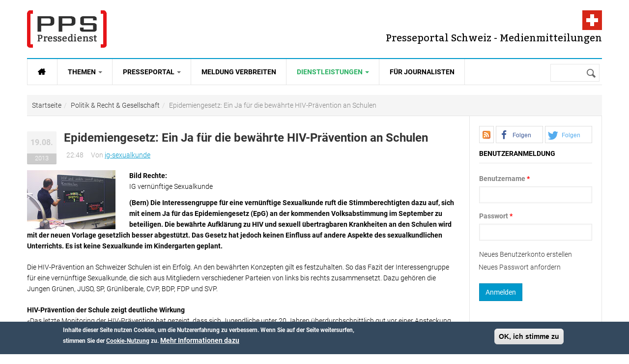

--- FILE ---
content_type: text/html; charset=utf-8
request_url: https://www.presseportal-schweiz.ch/pressemeldungen/epidemiengesetz-ein-ja-fuer-die-bewaehrte-hiv-praevention-schulen
body_size: 13173
content:
<!DOCTYPE html>
<html class="" lang="de" dir="ltr" prefix="content: http://purl.org/rss/1.0/modules/content/ dc: http://purl.org/dc/terms/ foaf: http://xmlns.com/foaf/0.1/ rdfs: http://www.w3.org/2000/01/rdf-schema# sioc: http://rdfs.org/sioc/ns# sioct: http://rdfs.org/sioc/types# skos: http://www.w3.org/2004/02/skos/core# xsd: http://www.w3.org/2001/XMLSchema# fb: http://www.facebook.com/2008/fbml website: http://ogp.me/ns/website# v: http://rdf.data-vocabulary.org/#">
<head>
  <link rel='preload' as="font" type="font/woff2" href='/sites/all/themes/gavias_synery/fonts/Roboto-Regular.woff2' crossorigin="anonymous">
  <link rel='preload' as="font" type="font/woff2" href='/sites/all/themes/gavias_synery/fonts/Roboto-Light.woff2' crossorigin="anonymous">
  <link rel='preload' as="font" type="font/woff2" href='/sites/all/themes/gavias_synery/fonts/Roboto-Bold.woff2' crossorigin="anonymous">
  <link rel='preload' as="font" type="font/woff2" href='/sites/all/themes/gavias_synery/fonts/Roboto-Medium.woff2' crossorigin="anonymous">
  <link rel='preload' as="font" type="font/woff2" href='/sites/all/themes/gavias_synery/fonts/Bitter-Regular.woff' crossorigin="anonymous">
  <link rel='preload' as="font" type="font/woff2" href='/sites/all/themes/gavias_synery/fonts/fontawesome-webfont.woff2?v=4.3.0' crossorigin="anonymous">
  <meta charset="utf-8" />
<link rel="amphtml" href="https://www.presseportal-schweiz.ch/pressemeldungen/epidemiengesetz-ein-ja-fuer-die-bewaehrte-hiv-praevention-schulen?amp" />
<script type="application/ld+json">{"@context":"http:\/\/schema.org","@type":"BreadcrumbList","itemListElement":[{"@type":"ListItem","position":1,"item":{"@id":"https:\/\/www.presseportal-schweiz.ch","name":"Startseite"}},{"@type":"ListItem","position":2,"item":{"@id":"https:\/\/www.presseportal-schweiz.ch\/kategorien\/politik-recht-gesellschaft","name":"Politik &amp; Recht &amp; Gesellschaft"}},{"@type":"ListItem","position":3,"item":{"@id":"https:\/\/www.presseportal-schweiz.ch\/pressemeldungen\/epidemiengesetz-ein-ja-fuer-die-bewaehrte-hiv-praevention-schulen","name":"Epidemiengesetz: Ein Ja f\u00fcr die bew\u00e4hrte HIV-Pr\u00e4vention an Schulen"}}]}</script>
<link rel="shortcut icon" href="https://www.presseportal-schweiz.ch/sites/all/themes/gavias_synery/favicon.ico" type="image/vnd.microsoft.icon" />
<script type="application/ld+json">{
    "@context": "https://schema.org",
    "@graph": [
        {
            "@type": "NewsArticle",
            "headline": "Epidemiengesetz: Ein Ja für die bewährte HIV-Prävention an Schulen",
            "description": "(Bern) Die Interessengruppe für eine vernünftige Sexualkunde ruft die Stimmberechtigten dazu auf, sich mit einem Ja für das Epidemiengesetz (EpG) an der kommenden Volksabstimmung im September zu beteiligen. Die bewährte Aufklärung...",
            "author": {
                "@type": "Organization",
                "name": "ig-sexualkunde",
                "url": "https://www.presseportal-schweiz.ch/users/ig-sexualkunde"
            },
            "publisher": {
                "@type": "Organization",
                "name": "Presseportal Schweiz - Presse und Medienmitteilungen",
                "url": "https://www.presseportal-schweiz.ch/",
                "logo": {
                    "@type": "ImageObject",
                    "url": "https://www.presseportal-schweiz.ch/logo.png",
                    "width": "200",
                    "height": "200"
                }
            },
            "datePublished": "2013-08-19T22:34:30+0200",
            "dateModified": "2013-08-19T22:48:21+0200",
            "image": {
                "@type": "ImageObject",
                "representativeOfPage": "True",
                "url": [
                    "https://www.presseportal-schweiz.ch/sites/default/files/styles/amp_16x9/public/pressefoto_hiv-praevention_lehrer_150dpi.jpg?itok=rNS2avrR",
                    "https://www.presseportal-schweiz.ch/sites/default/files/styles/amp_4x3/public/pressefoto_hiv-praevention_lehrer_150dpi.jpg?itok=salEktT5",
                    "https://www.presseportal-schweiz.ch/sites/default/files/styles/amp_1x1/public/pressefoto_hiv-praevention_lehrer_150dpi.jpg?itok=kMWKlVj0"
                ]
            },
            "mainEntityOfPage": "https://www.presseportal-schweiz.ch/pressemeldungen/epidemiengesetz-ein-ja-fuer-die-bewaehrte-hiv-praevention-schulen",
            "about": "Politik \u0026 Recht \u0026 Gesellschaft"
        }
    ]
}</script>
<meta name="description" content="(Bern) Die Interessengruppe für eine vernünftige Sexualkunde ruft die Stimmberechtigten dazu auf, sich mit einem Ja für das Epidemiengesetz (EpG) an der kommenden Volksabstimmung im September zu beteiligen. Die bewährte Aufklärung..." />
<meta name="robots" content="follow, index" />
<link rel="canonical" href="https://www.presseportal-schweiz.ch/pressemeldungen/epidemiengesetz-ein-ja-fuer-die-bewaehrte-hiv-praevention-schulen" />
<link rel="shortlink" href="https://www.presseportal-schweiz.ch/node/2218" />
<meta property="og:type" content="article" />
<meta property="og:url" content="https://www.presseportal-schweiz.ch/pressemeldungen/epidemiengesetz-ein-ja-fuer-die-bewaehrte-hiv-praevention-schulen" />
<meta property="og:title" content="Epidemiengesetz: Ein Ja für die bewährte HIV-Prävention an Schulen | Presseportal-schweiz.ch" />
<meta property="og:description" content="(Bern) Die Interessengruppe für eine vernünftige Sexualkunde ruft die Stimmberechtigten dazu auf, sich mit einem Ja für das Epidemiengesetz (EpG) an der kommenden Volksabstimmung im September zu beteiligen. Die bewährte Aufklärung..." />
<meta property="og:updated_time" content="2013-08-19T22:48:21+02:00" />
<meta property="og:image" content="https://www.presseportal-schweiz.ch/sites/default/files/styles/opengraph_16_9/public/pressefoto_hiv-praevention_lehrer_150dpi.jpg?itok=saQ7AHBx" />
<meta property="og:image" content="https://www.presseportal-schweiz.ch/sites/default/files/styles/opengraph_landscape/public/pressefoto_hiv-praevention_lehrer_150dpi.jpg?itok=1wVdFRvJ" />
<meta property="og:image" content="https://www.presseportal-schweiz.ch/sites/default/files/styles/opengraph_square/public/pressefoto_hiv-praevention_lehrer_150dpi.jpg?itok=gGL2MMn1" />
<meta property="og:locale" content="de_DE" />
<meta property="article:publisher" content="https://www.facebook.com/nachrichtenschweiz" />
<meta property="article:section" content="Politik &amp; Recht &amp; Gesellschaft" />
<meta property="article:published_time" content="2013-08-19T22:34:30+02:00" />
<meta property="article:modified_time" content="2013-08-19T22:48:21+02:00" />
  <meta name="viewport" content="width=device-width, initial-scale=1.0">
  <link rel="apple-touch-icon" href="/apple-touch-icon.png?v=PY4xXq5KjE">
  <link rel="icon" type="image/png" href="/favicon-192x192.png?v=PY4xXq5KjE" sizes="192x192">
  <link rel="icon" type="image/png" href="/favicon-96x96.png?v=PY4xXq5KjE" sizes="96x96">  
  <link rel="icon" type="image/png" href="/favicon-32x32.png?v=PY4xXq5KjE" sizes="32x32">
  <!-- <link rel="icon" type="image/svg+xml" href="favicon.svg?v=PY4xXq5KjE" sizes="any"> -->
  <link rel="manifest" href="/manifest.json">
  <link rel="mask-icon" href="/safari-pinned-tab.svg" color="#E51B1E">
  <meta name="theme-color" content="#ffffff">    
  <title>Epidemiengesetz: Ein Ja für die bewährte HIV-Prävention an Schulen | Presseportal-schweiz.ch</title>
  <link rel="stylesheet" href="https://www.presseportal-schweiz.ch/sites/default/files/css/css_xE-rWrJf-fncB6ztZfd2huxqgxu4WO-qwma6Xer30m4.css" media="all" />
<link rel="stylesheet" href="https://www.presseportal-schweiz.ch/sites/default/files/css/css_bv8KwudAC7IHUJ_oxA7YGOT6_WatHoyUkiVSlkF4jq8.css" media="all" />
<link rel="stylesheet" href="https://www.presseportal-schweiz.ch/sites/default/files/css/css_FzcAEhvTsLzmtPxWp-5YKLiXZYa0JWA-HFpozLoEpYc.css" media="all" />
<link rel="stylesheet" href="https://cdnjs.cloudflare.com/ajax/libs/font-awesome/4.4.0/css/font-awesome.min.css" media="all" />
<link rel="stylesheet" href="https://www.presseportal-schweiz.ch/sites/default/files/css/css_qoER2RR7S5uxBuhpjNtbfu3tLsW3HDahloonzXELbXw.css" media="all" />
<link rel="stylesheet" href="https://www.presseportal-schweiz.ch/sites/default/files/css/css_YcD5JL0uQaEYqR6LoCu7lnFoVd2FfIIagtwjtq0mvZA.css" media="all" />
  <script src="https://www.presseportal-schweiz.ch/sites/default/files/js/js_mOx0WHl6cNZI0fqrVldT0Ay6Zv7VRFDm9LexZoNN_NI.js"></script>
<script>document.createElement( "picture" );</script>
<script src="https://www.presseportal-schweiz.ch/sites/default/files/js/js_GOikDsJOX04Aww72M-XK1hkq4qiL_1XgGsRdkL0XlDo.js"></script>
<script src="https://www.presseportal-schweiz.ch/sites/default/files/js/js_RulCPHj8aUtatsXPqRSFtJIhBjBSAzFXZzADEVD4CHY.js"></script>
<script src="https://www.presseportal-schweiz.ch/sites/default/files/js/js_R9UbiVw2xuTUI0GZoaqMDOdX0lrZtgX-ono8RVOUEVc.js"></script>
<script src="https://www.presseportal-schweiz.ch/sites/default/files/js/js_M9LKhkDKa_kx-fO8uriDtOHjJRrtCK7be-_nId2Vj3g.js"></script>
<script src="https://www.presseportal-schweiz.ch/sites/default/files/js/js_zoeFlGx4CEp-rqJCDp-2-ny3cd1OtPIG4nsX_vmQxuA.js"></script>
<script>jQuery.extend(Drupal.settings, {"basePath":"\/","pathPrefix":"","setHasJsCookie":0,"ajaxPageState":{"theme":"gavias_synery","theme_token":"2cHrF2n-zfG9N45RuUd_h4NjF96xcuzI36A_xrEZHw8","js":{"sites\/all\/modules\/picture\/picturefill\/picturefill.min.js":1,"sites\/all\/modules\/picture\/picture.min.js":1,"sites\/all\/modules\/sd_social_subs\/shariff.min.js":1,"0":1,"sites\/all\/modules\/eu_cookie_compliance\/js\/eu_cookie_compliance.min.js":1,"1":1,"sites\/all\/modules\/addthis\/addthis.js":1,"sites\/all\/modules\/clientside_validation\/clientside_validation.ie8.js":1,"sites\/all\/modules\/clientside_validation\/clientside_validation_html5\/clientside_validation_html5.js":1,"sites\/all\/modules\/clientside_validation\/clientside_validation.js":1,"sites\/all\/modules\/jquery_update\/replace\/jquery\/1.12\/jquery.min.js":1,"2":1,"misc\/jquery-extend-3.4.0.js":1,"misc\/jquery-html-prefilter-3.5.0-backport.js":1,"misc\/jquery.once.js":1,"misc\/drupal.js":1,"sites\/all\/modules\/jquery_update\/js\/jquery_browser.js":1,"sites\/all\/modules\/eu_cookie_compliance\/js\/jquery.cookie-1.4.1.min.js":1,"misc\/form-single-submit.js":1,"sites\/all\/modules\/admin_menu\/admin_devel\/admin_devel.js":1,"public:\/\/languages\/de_GNOeRvrtSLF_ujA90ADfOR_E2wq9FGXLOpKXklf_mGo.js":1,"sites\/all\/libraries\/colorbox\/jquery.colorbox-min.js":1,"sites\/all\/libraries\/DOMPurify\/purify.min.js":1,"sites\/all\/modules\/colorbox\/js\/colorbox.js":1,"sites\/all\/modules\/colorbox\/styles\/stockholmsyndrome\/colorbox_style.js":1,"sites\/all\/modules\/tb_megamenu\/js\/tb-megamenu-frontend.js":1,"sites\/all\/modules\/tb_megamenu\/js\/tb-megamenu-touch.js":1,"sites\/all\/modules\/clientside_validation\/jquery-validate\/jquery.validate.min.js":1,"sites\/all\/modules\/matomo\/matomo.js":1,"sites\/all\/modules\/extlink\/js\/extlink.js":1,"sites\/all\/themes\/gavias_synery\/js\/init.js":1,"sites\/all\/themes\/gavias_synery\/js\/stickymenu.js":1,"sites\/all\/themes\/gavias_synery\/js\/imagesloader.min.js":1,"sites\/all\/themes\/gavias_synery\/vendor\/jquery.easing.js":1,"sites\/all\/themes\/gavias_synery\/vendor\/owl-carousel\/owl.carousel.js":1,"sites\/all\/themes\/gavias_synery\/js\/jquery.cookie.js":1,"sites\/all\/themes\/gavias_synery\/js\/theme.plugins.js":1,"sites\/all\/themes\/gavias_synery\/js\/gavias-custom.js":1},"css":{"modules\/system\/system.base.css":1,"modules\/system\/system.menus.css":1,"modules\/system\/system.messages.css":1,"modules\/system\/system.theme.css":1,"modules\/comment\/comment.css":1,"sites\/all\/modules\/date\/date_repeat_field\/date_repeat_field.css":1,"modules\/field\/theme\/field.css":1,"modules\/node\/node.css":1,"sites\/all\/modules\/picture\/picture_wysiwyg.css":1,"modules\/search\/search.css":1,"modules\/user\/user.css":1,"sites\/all\/modules\/extlink\/css\/extlink.css":1,"sites\/all\/modules\/views\/css\/views.css":1,"sites\/all\/modules\/ckeditor\/css\/ckeditor.css":1,"sites\/all\/modules\/colorbox\/styles\/stockholmsyndrome\/colorbox_style.css":1,"sites\/all\/modules\/ctools\/css\/ctools.css":1,"sites\/all\/modules\/print\/print_ui\/css\/print_ui.theme.css":1,"https:\/\/cdnjs.cloudflare.com\/ajax\/libs\/font-awesome\/4.4.0\/css\/font-awesome.min.css":1,"sites\/all\/modules\/tb_megamenu\/css\/bootstrap.css":1,"sites\/all\/modules\/tb_megamenu\/css\/base.css":1,"sites\/all\/modules\/tb_megamenu\/css\/default.css":1,"sites\/all\/modules\/tb_megamenu\/css\/compatibility.css":1,"sites\/all\/modules\/sd_social_subs\/shariff.min.css":1,"sites\/all\/modules\/author_pane\/author_pane.css":1,"sites\/all\/modules\/eu_cookie_compliance\/css\/eu_cookie_compliance.css":1,"sites\/all\/themes\/gavias_synery\/css\/template.css":1,"sites\/all\/themes\/gavias_synery\/css\/bootstrap.css":1,"public:\/\/ctools\/css\/73a676839d1c311edbed9336329b9db0.css":1,"sites\/all\/themes\/gavias_synery\/vendor\/owl-carousel\/owl.carousel.css":1,"sites\/all\/themes\/gavias_synery\/vendor\/owl-carousel\/owl.theme.default.css":1,"sites\/all\/themes\/gavias_synery\/css\/font-awesome.css":1}},"colorbox":{"opacity":"0.85","current":"{current} von {total}","previous":"\u00ab Zur\u00fcck","next":"Weiter \u00bb","close":"Schlie\u00dfen","maxWidth":"98%","maxHeight":"98%","fixed":true,"mobiledetect":true,"mobiledevicewidth":"480px","file_public_path":"\/sites\/default\/files","specificPagesDefaultValue":"admin*\nimagebrowser*\nimg_assist*\nimce*\nnode\/add\/*\nnode\/*\/edit\nprint\/*\nprintpdf\/*\nsystem\/ajax\nsystem\/ajax\/*"},"eu_cookie_compliance":{"cookie_policy_version":"1.0.0","popup_enabled":1,"popup_agreed_enabled":0,"popup_hide_agreed":0,"popup_clicking_confirmation":1,"popup_scrolling_confirmation":0,"popup_html_info":"\u003Cdiv class=\u0022eu-cookie-compliance-banner eu-cookie-compliance-banner-info eu-cookie-compliance-banner--default\u0022\u003E\n  \u003Cdiv class=\u0022popup-content info\u0022\u003E\n        \u003Cdiv id=\u0022popup-text\u0022\u003E\n      \u003Cp\u003EInhalte dieser Seite nutzen Cookies, um die Nutzererfahrung zu verbessern.\u003C\/p\u003E\n\u003Cp\u003EWenn Sie auf der Seite weitersurfen, stimmen Sie der \u003Ca href=\u0022\/datenschutz\u0022\u003ECookie-Nutzung\u003C\/a\u003E zu.\u003C\/p\u003E\n              \u003Cbutton type=\u0022button\u0022 class=\u0022find-more-button eu-cookie-compliance-more-button\u0022\u003EMehr Informationen dazu\u003C\/button\u003E\n          \u003C\/div\u003E\n    \n    \u003Cdiv id=\u0022popup-buttons\u0022 class=\u0022\u0022\u003E\n            \u003Cbutton type=\u0022button\u0022 class=\u0022agree-button eu-cookie-compliance-default-button\u0022\u003EOK, ich stimme zu\u003C\/button\u003E\n          \u003C\/div\u003E\n  \u003C\/div\u003E\n\u003C\/div\u003E","use_mobile_message":false,"mobile_popup_html_info":"\u003Cdiv class=\u0022eu-cookie-compliance-banner eu-cookie-compliance-banner-info eu-cookie-compliance-banner--default\u0022\u003E\n  \u003Cdiv class=\u0022popup-content info\u0022\u003E\n        \u003Cdiv id=\u0022popup-text\u0022\u003E\n                    \u003Cbutton type=\u0022button\u0022 class=\u0022find-more-button eu-cookie-compliance-more-button\u0022\u003EMehr Informationen dazu\u003C\/button\u003E\n          \u003C\/div\u003E\n    \n    \u003Cdiv id=\u0022popup-buttons\u0022 class=\u0022\u0022\u003E\n            \u003Cbutton type=\u0022button\u0022 class=\u0022agree-button eu-cookie-compliance-default-button\u0022\u003EOK, ich stimme zu\u003C\/button\u003E\n          \u003C\/div\u003E\n  \u003C\/div\u003E\n\u003C\/div\u003E\n","mobile_breakpoint":"768","popup_html_agreed":"\u003Cdiv\u003E\n  \u003Cdiv class=\u0022popup-content agreed\u0022\u003E\n    \u003Cdiv id=\u0022popup-text\u0022\u003E\n      \u003Cp\u003EInhalte dieser Seite nutzen Cookies, um die Nutzererfahrung zu verbessern.\u003C\/p\u003E\n\u003Cp\u003EWenn Sie auf der Seite weitersurfen, stimmen Sie der \u003Ca href=\u0022\/datenschutz\u0022\u003ECookie-Nutzung\u003C\/a\u003E zu.\u003C\/p\u003E\n    \u003C\/div\u003E\n    \u003Cdiv id=\u0022popup-buttons\u0022\u003E\n      \u003Cbutton type=\u0022button\u0022 class=\u0022hide-popup-button eu-cookie-compliance-hide-button\u0022\u003EAusblenden\u003C\/button\u003E\n              \u003Cbutton type=\u0022button\u0022 class=\u0022find-more-button eu-cookie-compliance-more-button-thank-you\u0022 \u003EWeitere Informationen\u003C\/button\u003E\n          \u003C\/div\u003E\n  \u003C\/div\u003E\n\u003C\/div\u003E","popup_use_bare_css":false,"popup_height":"auto","popup_width":"100%","popup_delay":1000,"popup_link":"\/datenschutz","popup_link_new_window":1,"popup_position":null,"fixed_top_position":1,"popup_language":"de","store_consent":false,"better_support_for_screen_readers":0,"reload_page":0,"domain":"","domain_all_sites":null,"popup_eu_only_js":0,"cookie_lifetime":"100","cookie_session":false,"disagree_do_not_show_popup":0,"method":"default","allowed_cookies":"","withdraw_markup":"\u003Cbutton type=\u0022button\u0022 class=\u0022eu-cookie-withdraw-tab\u0022\u003EPrivacy settings\u003C\/button\u003E\n\u003Cdiv class=\u0022eu-cookie-withdraw-banner\u0022\u003E\n  \u003Cdiv class=\u0022popup-content info\u0022\u003E\n    \u003Cdiv id=\u0022popup-text\u0022\u003E\n      \u003Cp\u003EWe use cookies on this site to enhance your user experience\n\u003C\/p\u003E\u003Cp\u003EYou have given your consent for us to set cookies.\u003C\/p\u003E\n    \u003C\/div\u003E\n    \u003Cdiv id=\u0022popup-buttons\u0022\u003E\n      \u003Cbutton type=\u0022button\u0022 class=\u0022eu-cookie-withdraw-button\u0022\u003EWithdraw consent\u003C\/button\u003E\n    \u003C\/div\u003E\n  \u003C\/div\u003E\n\u003C\/div\u003E\n","withdraw_enabled":false,"withdraw_button_on_info_popup":false,"cookie_categories":[],"cookie_categories_details":[],"enable_save_preferences_button":true,"cookie_name":"","cookie_value_disagreed":"0","cookie_value_agreed_show_thank_you":"1","cookie_value_agreed":"2","containing_element":"body","automatic_cookies_removal":true,"close_button_action":"close_banner"},"matomo":{"trackMailto":1,"trackColorbox":1},"urlIsAjaxTrusted":{"\/pressemeldungen\/epidemiengesetz-ein-ja-fuer-die-bewaehrte-hiv-praevention-schulen":true,"\/pressemeldungen\/epidemiengesetz-ein-ja-fuer-die-bewaehrte-hiv-praevention-schulen?destination=node\/2218":true},"extlink":{"extTarget":0,"extClass":0,"extLabel":"(Link ist extern)","extImgClass":0,"extIconPlacement":"append","extSubdomains":1,"extExclude":"","extInclude":"","extCssExclude":"","extCssExplicit":"","extAlert":0,"extAlertText":"This link will take you to an external web site. We are not responsible for their content.","mailtoClass":"mailto","mailtoLabel":"(Link sendet E-Mail)","extUseFontAwesome":false},"clientsideValidation":{"forms":{"user-login-form":{"errorPlacement":"1","general":{"errorClass":"error","wrapper":"li","validateTabs":0,"scrollTo":1,"scrollSpeed":"1000","disableHtml5Validation":"1","validateOnBlur":"1","validateOnBlurAlways":"0","validateOnKeyUp":"1","validateBeforeAjax":0,"validateOnSubmit":"1","showMessages":"0","errorElement":"label"},"rules":{"name":{"required":true,"messages":{"required":"Das Feld Benutzername ist erforderlich.","maxlength":"Benutzername muss weniger als 60 Werte enthalten."},"maxlength":60},"pass":{"required":true,"messages":{"required":"Das Feld Passwort ist erforderlich.","maxlength":"Passwort muss weniger als 128 Werte enthalten."},"maxlength":128}}}},"general":{"usexregxp":0,"months":{"Januar":1,"Jan":1,"Februar":2,"Feb":2,"M\u00e4rz":3,"M\u00e4r":3,"April":4,"Apr":4,"Mai":5,"Juni":6,"Jun":6,"Juli":7,"Jul":7,"August":8,"Aug":8,"September":9,"Sep":9,"Oktober":10,"Okt":10,"November":11,"Nov":11,"Dezember":12,"Dez":12}},"groups":{"user-login-form":{}}}});</script>
    <!-- HTML5 Shim and Respond.js IE8 support of HTML5 elements and media queries -->
    <!-- WARNING: Respond.js doesn't work if you view the page via file:// -->
    <!--[if lt IE 9]>
      <script src="https://oss.maxcdn.com/libs/html5shiv/3.7.0/html5shiv.js"></script>
      <script src="https://oss.maxcdn.com/libs/respond.js/1.3.0/respond.min.js"></script>
    <![endif]-->
    </head>
<body class="html not-front not-logged-in no-sidebars page-node page-node- page-node-2218 node-type-pressemitteilung" >
  <div id="skip-link">
    <a href="#main-content" class="element-invisible element-focusable">Direkt zum Inhalt</a>
  </div>
    <div class="body"> <header id="header"><div class="header-main"><div class="container"><div class="header-main-inner"><div class="row"><div class="col-xs-5"><div class="logo"> <span class="element-invisible">Presseportal Schweiz - Presse und Medienmitteilungen</span> <a href="/" title="Zur Startseite von Presseportal Schweiz - Presse und Medienmitteilungen" rel="home" id="logo"> <img src="https://www.presseportal-schweiz.ch/sites/all/themes/gavias_synery/logo.png" alt="Presseportal Schweiz - Presse und Medienmitteilungen"/> </a></div></div><div class="col-xs-7 header-right"><div id="site-slogan">Presseportal Schweiz - Medienmitteilungen</div><div class="header-right-inner"></div></div></div></div></div></div><div class="main-menu"><div class="container"><div class="row"><div class="col-xs-12 area-main-menu"><div class="region region-main-menu"><div id="block-tb-megamenu-main-menu" class="block block-tb-megamenu no-bg no-margin no-title"><div class="tb-megamenu tb-megamenu-main-menu" role="navigation" aria-label="Hauptnavigation"> <button data-target=".nav-collapse" data-toggle="collapse" class="btn btn-navbar tb-megamenu-button" type="button"> <i class="fa fa-reorder"></i> </button><div class="nav-collapse always-show"><ul class="tb-megamenu-nav nav level-0 items-6"><li data-id="9179" data-level="1" data-type="menu_item" data-class="" data-xicon="" data-caption="" data-alignsub="" data-group="0" data-hidewcol="0" data-hidesub="0" id="" style="" class="tb-megamenu-item level-1 mega"> <a href="/" class="fa fa-home fa-lg" title="Startseite"> <span>Startseite</span> </a></li><li data-id="8366" data-level="1" data-type="menu_item" data-class="" data-xicon="" data-caption="" data-alignsub="" data-group="0" data-hidewcol="0" data-hidesub="0" id="" style="" class="tb-megamenu-item level-1 mega dropdown"> <a href="#" class="dropdown-toggle" rel="nofollow" title="Themen"> <span>Themen</span> <span class="caret"></span> </a><div data-class="" data-width="" class="tb-megamenu-submenu dropdown-menu mega-dropdown-menu nav-child"><div class="mega-dropdown-inner"><div class="tb-megamenu-row row-fluid"><div data-class="" data-width="12" data-hidewcol="0" id="tb-megamenu-column-1" class="tb-megamenu-column span12 mega-col-nav"><div class="tb-megamenu-column-inner mega-inner clearfix"><ul class="tb-megamenu-subnav mega-nav level-1 items-15"><li data-id="8367" data-level="2" data-type="menu_item" data-class="" data-xicon="" data-caption="" data-alignsub="" data-group="0" data-hidewcol="0" data-hidesub="0" class="tb-megamenu-item level-2 mega"> <a href="/kategorien/auto-verkehr-tourismus" title="Auto &amp; Verkehr &amp; Tourismus"> <span>Auto & Verkehr & Tourismus</span> </a></li><li data-id="8368" data-level="2" data-type="menu_item" data-class="" data-xicon="" data-caption="" data-alignsub="" data-group="0" data-hidewcol="0" data-hidesub="0" class="tb-megamenu-item level-2 mega"> <a href="/kategorien/freizeit-vermischtes" title="Freizeit &amp; Vermischtes"> <span>Freizeit & Vermischtes</span> </a></li><li data-id="8369" data-level="2" data-type="menu_item" data-class="" data-xicon="" data-caption="" data-alignsub="" data-group="0" data-hidewcol="0" data-hidesub="0" class="tb-megamenu-item level-2 mega"> <a href="/kategorien/handel-finanzen-wirtschaft" title="Handel &amp; Finanzen &amp; Wirtschaft"> <span>Handel & Finanzen & Wirtschaft</span> </a></li><li data-id="8370" data-level="2" data-type="menu_item" data-class="" data-xicon="" data-caption="" data-alignsub="" data-group="0" data-hidewcol="0" data-hidesub="0" class="tb-megamenu-item level-2 mega"> <a href="/kategorien/industrie-bau-immobilien" title="Industrie &amp; Bau &amp; Immobilien"> <span>Industrie & Bau & Immobilien</span> </a></li><li data-id="8371" data-level="2" data-type="menu_item" data-class="" data-xicon="" data-caption="" data-alignsub="" data-group="0" data-hidewcol="0" data-hidesub="0" class="tb-megamenu-item level-2 mega"> <a href="/kategorien/it-software-neue-medien" title="IT &amp; Software &amp; Neue Medien"> <span>IT & Software & Neue Medien</span> </a></li><li data-id="8372" data-level="2" data-type="menu_item" data-class="" data-xicon="" data-caption="" data-alignsub="" data-group="0" data-hidewcol="0" data-hidesub="0" class="tb-megamenu-item level-2 mega"> <a href="/kategorien/kultur-kunst" title="Kultur &amp; Kunst"> <span>Kultur & Kunst</span> </a></li><li data-id="8373" data-level="2" data-type="menu_item" data-class="" data-xicon="" data-caption="" data-alignsub="" data-group="0" data-hidewcol="0" data-hidesub="0" class="tb-megamenu-item level-2 mega"> <a href="/kategorien/marktforschung-werbung-consulting" title="Marktforschung &amp; Werbung &amp; Consulting"> <span>Marktforschung & Werbung & Consulting</span> </a></li><li data-id="8374" data-level="2" data-type="menu_item" data-class="" data-xicon="" data-caption="" data-alignsub="" data-group="0" data-hidewcol="0" data-hidesub="0" class="tb-megamenu-item level-2 mega"> <a href="/kategorien/medien-telekommunikation" title="Medien &amp; Telekommunikation"> <span>Medien & Telekommunikation</span> </a></li><li data-id="8375" data-level="2" data-type="menu_item" data-class="" data-xicon="" data-caption="" data-alignsub="" data-group="0" data-hidewcol="0" data-hidesub="0" class="tb-megamenu-item level-2 mega"> <a href="/kategorien/medizin-gesundheit" title="Medizin &amp; Gesundheit"> <span>Medizin & Gesundheit</span> </a></li><li data-id="8376" data-level="2" data-type="menu_item" data-class="" data-xicon="" data-caption="" data-alignsub="" data-group="0" data-hidewcol="0" data-hidesub="0" class="tb-megamenu-item level-2 mega"> <a href="/kategorien/politik-recht-gesellschaft" title="Politik &amp; Recht &amp; Gesellschaft"> <span>Politik & Recht & Gesellschaft</span> </a></li><li data-id="8377" data-level="2" data-type="menu_item" data-class="" data-xicon="" data-caption="" data-alignsub="" data-group="0" data-hidewcol="0" data-hidesub="0" class="tb-megamenu-item level-2 mega"> <a href="/kategorien/sport" title="Sport"> <span>Sport</span> </a></li><li data-id="8378" data-level="2" data-type="menu_item" data-class="" data-xicon="" data-caption="" data-alignsub="" data-group="0" data-hidewcol="0" data-hidesub="0" class="tb-megamenu-item level-2 mega"> <a href="/kategorien/trends-lifestyle-mode" title="Trends &amp; Lifestyle &amp; Mode"> <span>Trends & Lifestyle & Mode</span> </a></li><li data-id="8379" data-level="2" data-type="menu_item" data-class="" data-xicon="" data-caption="" data-alignsub="" data-group="0" data-hidewcol="0" data-hidesub="0" class="tb-megamenu-item level-2 mega"> <a href="/kategorien/umwelt-energie" title="Umwelt &amp; Energie"> <span>Umwelt & Energie</span> </a></li><li data-id="8380" data-level="2" data-type="menu_item" data-class="" data-xicon="" data-caption="" data-alignsub="" data-group="0" data-hidewcol="0" data-hidesub="0" class="tb-megamenu-item level-2 mega"> <a href="/kategorien/vereine-verb%C3%A4nde" title="Vereine &amp; Verbände"> <span>Vereine & Verbände</span> </a></li><li data-id="8381" data-level="2" data-type="menu_item" data-class="" data-xicon="" data-caption="" data-alignsub="" data-group="0" data-hidewcol="0" data-hidesub="0" class="tb-megamenu-item level-2 mega"> <a href="/kategorien/wissenschaft-forschung-bildung" title="Wissenschaft &amp; Forschung &amp; Bildung"> <span>Wissenschaft & Forschung & Bildung</span> </a></li></ul></div></div></div></div></div></li><li data-id="7526" data-level="1" data-type="menu_item" data-class="" data-xicon="" data-caption="" data-alignsub="" data-group="0" data-hidewcol="0" data-hidesub="0" id="" style="" class="tb-megamenu-item level-1 mega dropdown"> <a href="#" class="dropdown-toggle" rel="nofollow" title="Presseportal"> <span>Presseportal</span> <span class="caret"></span> </a><div data-class="" data-width="" class="tb-megamenu-submenu dropdown-menu mega-dropdown-menu nav-child"><div class="mega-dropdown-inner"><div class="tb-megamenu-row row-fluid"><div data-class="" data-width="12" data-hidewcol="0" id="tb-megamenu-column-2" class="tb-megamenu-column span12 mega-col-nav"><div class="tb-megamenu-column-inner mega-inner clearfix"><ul class="tb-megamenu-subnav mega-nav level-1 items-4"><li data-id="8383" data-level="2" data-type="menu_item" data-class="" data-xicon="" data-caption="" data-alignsub="" data-group="0" data-hidewcol="0" data-hidesub="0" class="tb-megamenu-item level-2 mega"> <a href="/agpre" title="Pressefächer"> <span>Pressefächer</span> </a></li><li data-id="8386" data-level="2" data-type="menu_item" data-class="" data-xicon="" data-caption="" data-alignsub="" data-group="0" data-hidewcol="0" data-hidesub="0" class="tb-megamenu-item level-2 mega"> <a href="/exklusiv" title="Top Meldungen"> <span>Top Meldungen</span> </a></li><li data-id="8385" data-level="2" data-type="menu_item" data-class="" data-xicon="" data-caption="" data-alignsub="" data-group="0" data-hidewcol="0" data-hidesub="0" class="tb-megamenu-item level-2 mega"> <a href="/bilders" title="Medienmitteilungen mit Bild"> <span>Medienmitteilungen mit Bild</span> </a></li><li data-id="8382" data-level="2" data-type="menu_item" data-class="" data-xicon="" data-caption="" data-alignsub="" data-group="0" data-hidewcol="0" data-hidesub="0" class="tb-megamenu-item level-2 mega"> <a href="/glossary" title="Meldungen nach Buchstabe"> <span>Meldungen nach Buchstabe</span> </a></li></ul></div></div></div></div></div></li><li data-id="7548" data-level="1" data-type="menu_item" data-class="" data-xicon="" data-caption="" data-alignsub="" data-group="0" data-hidewcol="0" data-hidesub="0" id="" style="" class="tb-megamenu-item level-1 mega"> <a href="/medienmitteilung-versenden" > <span>Meldung verbreiten</span> </a></li><li data-id="8423" data-level="1" data-type="menu_item" data-class="" data-xicon="" data-caption="" data-alignsub="" data-group="0" data-hidewcol="0" data-hidesub="0" id="" style="" class="tb-megamenu-item level-1 mega dropdown"> <a href="#" class="dropdown-toggle" rel="nofollow" title="Dienstleistungen"> <span>Dienstleistungen</span> <span class="caret"></span> </a><div data-class="" data-width="" class="tb-megamenu-submenu dropdown-menu mega-dropdown-menu nav-child"><div class="mega-dropdown-inner"><div class="tb-megamenu-row row-fluid"><div data-class="" data-width="12" data-hidewcol="0" id="tb-megamenu-column-3" class="tb-megamenu-column span12 mega-col-nav"><div class="tb-megamenu-column-inner mega-inner clearfix"><ul class="tb-megamenu-subnav mega-nav level-1 items-7"><li data-id="8424" data-level="2" data-type="menu_item" data-class="" data-xicon="" data-caption="" data-alignsub="" data-group="0" data-hidewcol="0" data-hidesub="0" id="" style="" class="tb-megamenu-item level-2 mega"> <a href="/publikation" title="Mehr Informationen zur PPS Publikation und PPS Netzwerk." class="link-green"> <span>Publikation</span> </a></li><li data-id="8425" data-level="2" data-type="menu_item" data-class="" data-xicon="" data-caption="" data-alignsub="" data-group="0" data-hidewcol="0" data-hidesub="0" id="" style="" class="tb-megamenu-item level-2 mega"> <a href="/presseversand" title="Informationen zum PPS Presseversand: Per E-Mail an themenrelevante Medien." class="link-green"> <span>Presseversand</span> </a></li><li data-id="9181" data-level="2" data-type="menu_item" data-class="" data-xicon="" data-caption="" data-alignsub="" data-group="0" data-hidewcol="0" data-hidesub="0" id="" style="" class="tb-megamenu-item level-2 mega"> <a href="https://www.presseportal-schweiz.ch/oeffentlichkeitsarbeit" title="Online PR Schweiz und Öffentlichkeitsarbeit seit 2010"> <span>Öffentlichkeitsarbeit</span> </a></li><li data-id="8754" data-level="2" data-type="menu_item" data-class="" data-xicon="" data-caption="" data-alignsub="" data-group="0" data-hidewcol="0" data-hidesub="0" id="" style="" class="tb-megamenu-item level-2 mega"> <a href="/referenzen" title="Faktische Referenzen vom PPS Presseversand auf einen Blick."> <span>Referenzen</span> </a></li><li data-id="9180" data-level="2" data-type="menu_item" data-class="" data-xicon="" data-caption="" data-alignsub="" data-group="0" data-hidewcol="0" data-hidesub="0" id="" style="" class="tb-megamenu-item level-2 mega"> <a href="/standards" title="Unsere Standards zum publizieren von Medienmiteilungen"> <span>Standards</span> </a></li><li data-id="421" data-level="2" data-type="menu_item" data-class="" data-xicon="" data-caption="" data-alignsub="" data-group="0" data-hidewcol="0" data-hidesub="0" id="" style="" class="tb-megamenu-item level-2 mega"> <a href="/tipps-zu-medienmitteilungen" title="Tipps: Medienmitteilung Schreiben und Beispiel"> <span>Tipps zu Medienmitteilungen</span> </a></li><li data-id="8426" data-level="2" data-type="menu_item" data-class="" data-xicon="" data-caption="" data-alignsub="" data-group="0" data-hidewcol="0" data-hidesub="0" id="" style="" class="tb-megamenu-item level-2 mega"> <a href="/faq" title="Häufig gestellte Fragen und Antworten zu unseren Dienstleistungen."> <span>FAQ</span> </a></li></ul></div></div></div></div></div></li><li data-id="8406" data-level="1" data-type="menu_item" data-class="" data-xicon="" data-caption="" data-alignsub="" data-group="0" data-hidewcol="0" data-hidesub="0" id="" style="" class="tb-megamenu-item level-1 mega"> <a href="/medienmitteilungen-abonnieren" title="Abonnieren Sie unsere Mitteilungen nach Themengebiet."> <span>Für Journalisten</span> </a></li></ul></div></div></div></div><div class="search-region"><div class="region region-search"><div id="block-search-form" class="block block-search no-title"><form action="/pressemeldungen/epidemiengesetz-ein-ja-fuer-die-bewaehrte-hiv-praevention-schulen" method="post" id="search-block-form" accept-charset="UTF-8"><div><div class="form-item form-type-searchfield form-item-search-block-form form-group"> <label class="element-invisible" for="edit-search-block-form--2">Suche </label> <input title="Geben Sie die Begriffe ein, nach denen Sie suchen." type="search" id="edit-search-block-form--2" name="search_block_form" value="" size="15" maxlength="128" class="form-text form-search" /></div><div class="form-actions form-wrapper form-group" id="edit-actions"><input type="submit" id="edit-submit" name="op" value="Suche" class="btn-primary btn form-submit" /></div><input type="hidden" name="form_build_id" value="form-q6s5KL2bVUxbQYGeUq_NL8X_HZkrTA_FcZHaIrwub4c" /><input type="hidden" name="form_id" value="search_block_form" /></div></form></div></div></div></div></div></div></div></header><div role="main" class="main main-page"><div class="page-top breadcrumb-wrap"><div class="container"><div class="row"><div class="col-md-12"><div id="breadcrumbs"><span class="element-invisible">Sie sind hier</span><nav id="breadcrumb" class=""><ol class="breadcrumb"><li class="inline odd first"><a href="/"><span>Startseite</span></a></li><li class="inline even"><a href="https://www.presseportal-schweiz.ch/kategorien/politik-recht-gesellschaft"><span>Politik &amp; Recht &amp; Gesellschaft</span></a></li><li class="inline odd last"><span>Epidemiengesetz: Ein Ja für die bewährte HIV-Prävention an Schulen</span></li></ol></nav></div></div></div></div></div><div id="content" class="content content-full"><div class="container"><div class="content-main-inner"><div class="row"><div id="page-main-content" class="main-content col-xs-12 col-md-9 sb-r"><div class="main-content-inner"><div class="content-main"><div class="region region-content"><div id="block-system-main" class="block block-system no-title"><div class="block-inner clearfix"><div class="block-content"> <article id="node-2218" class="node node-pressemitteilung node-promoted node-sticky post post-large blog-single-post" about="/pressemeldungen/epidemiengesetz-ein-ja-fuer-die-bewaehrte-hiv-praevention-schulen" typeof="sioc:Item foaf:Document"> <header class="content-first"><div class="post-date"> <span class="day">19.08.</span> <span class="month">2013</span></div><div class="post-title"><h1 >Epidemiengesetz: Ein Ja für die bewährte HIV-Prävention an Schulen</h1> <span property="dc:title" content="Epidemiengesetz: Ein Ja für die bewährte HIV-Prävention an Schulen" class="rdf-meta element-hidden"></span></div><div class="post-meta"> <span class="post-time"><i class="icon icon-time"></i>22:48</span> <span class="post-meta-user"><i class="icon icon-user"></i> Von <span rel="sioc:has_creator"><a href="/users/ig-sexualkunde" title="Benutzerprofil anzeigen." class="username" about="/users/ig-sexualkunde" typeof="sioc:UserAccount" datatype="" lang="">ig-sexualkunde</a></span> </span></div><div class="clearfix"></div> </header><div class="content"><div class="field field-name-field-bild field-type-image field-label-hidden"><div class="field-items"><div class="field-item even"><a href="https://www.presseportal-schweiz.ch/sites/default/files/pressefoto_hiv-praevention_lehrer_150dpi.jpg" title="Epidemiengesetz: Ein Ja für die bewährte HIV-Prävention an Schulen" class="colorbox" data-colorbox-gallery="gallery-node-2218-NBRx7hZdUsY" data-cbox-img-attrs="{&quot;title&quot;: &quot;&quot;, &quot;alt&quot;: &quot;&quot;}"><img typeof="foaf:Image" src="https://www.presseportal-schweiz.ch/sites/default/files/styles/imagefeld/public/pressefoto_hiv-praevention_lehrer_150dpi.jpg?itok=oeKzIZ6B" width="180" height="120" alt="" title="" /></a></div></div></div><div class="field field-name-field-rechts field-type-text field-label-above"><div class="field-label">Bild Rechte:&nbsp;</div><div class="field-items"><div class="field-item even">IG vernünftige Sexualkunde</div></div></div><div class="field field-name-body field-type-text-with-summary field-label-hidden"><div class="field-items"><div class="field-item even" property="content:encoded"><p><strong>(Bern) Die Interessengruppe für eine vernünftige Sexualkunde ruft die Stimmberechtigten dazu auf, sich mit einem Ja für das Epidemiengesetz (EpG) an der kommenden Volksabstimmung im September zu beteiligen. Die bewährte Aufklärung zu HIV und sexuell übertragbaren Krankheiten an den Schulen wird mit der neuen Vorlage gesetzlich besser abgestützt. Das Gesetz hat jedoch keinen Einfluss auf andere Aspekte des sexualkundlichen Unterrichts. Es ist keine Sexualkunde im Kindergarten geplant.</strong></p><p>Die HIV-Prävention an Schweizer Schulen ist ein Erfolg. An den bewährten Konzepten gilt es festzuhalten. So das Fazit der Interessengruppe für eine vernünftige Sexualkunde, die sich aus Mitgliedern verschiedener Parteien von links bis rechts zusammensetzt. Dazu gehören die Jungen Grünen, JUSO, SP, Grünliberale, CVP, BDP, FDP und SVP.</p><p><strong>HIV-Prävention der Schule zeigt deutliche Wirkung</strong><br />«Das letzte Monitoring der HIV-Prävention hat gezeigt, dass sich Jugendliche unter 20 Jahren überdurchschnittlich gut vor einer Ansteckung mit HIV und Geschlechtskrankheiten schützen», sagt der Sprecher der IG, Christian Iten. Die erfolgreiche HIV-Prävention in den Schulen müsse daher gesichert werden, so Iten. «Sie ergänzt auf ideale Weise den kantonal geregelten sexualkundlichen Unterricht, der auch die Verhütung von unerwünschten Schwangerschaften miteinschliesst», erklärt er.</p><p><strong>Prävention durch Epidemiengesetz besser abgestützt</strong><br />Die IG verweist in einer Mitteilung vom Sonntag (18. August) darauf, dass die Schulen schon während der Zeit des aktuell geltenden Epidemiengesetzes (EpG) vom Bund dazu verpflichtet wurden, Aufklärung bezüglich HIV und Geschlechtskrankheiten zu betreiben. Das Engagement der Schule werde mit der neuen Vorlage nun aber gesetzlich besser abgestützt. Die Jugendlichen haben ein Recht auf Aufklärung. Daher ruft die Interessengruppe für eine vernünftige Sexualkunde alle Stimmberechtigten dazu auf, an der eidgenössischen Volksabstimmung vom 22. September teilzunehmen und ein klares JA zum Epidemiengesetz abzugeben.</p><p><strong>Keine Sexualkunde im Kindergarten geplant</strong><br />Das neue Gesetz hat keinen Einfluss auf den generellen Sexualkundeunterricht. Hierüber bestimmen weiterhin die Kantone. Einige Gegner des Epidemiengesetzes sprechen in ihrem Propaganda-Material von einer angeblichen «Zwangs-Sexual(um)erziehung». Sie behaupten, das Gesetz bewirke eine Sexualisierung im Kindergarten. Diese Behauptung ist falsch. Auf der Sekundarstufe werden die Jugendlichen heute sachlich aufgeklärt. Es ist keine Sexualkunde im Kindergarten geplant.</p><p><strong>Mit Gefahren umgehen lernen</strong><br />Laut der IG haben die Herausforderungen an den sexualkundlichen Unterricht in letzter Zeit zugenommen. Zu den bekannten Gefahren wie sexuelle Gewalt und Missbrauch, unerwünschte Schwangerschaften, HIV und Geschlechtskrankheiten, Pornografie im Internet und auf Handys sei neu auch die Diskriminierung wegen sexueller Orientierung auf Social Media Plattformen hinzugekommen (Cybermobbing). Um die Unterrichtsqualität im wichtigen Bereich der Sexualkunde zu sichern, fordert die IG die Einführung von Qualitätsstandards, die in der ganzen Schweiz gültig sind. Am Sexualkundeunterricht sollen alle Schülerinnen und Schüler, unabhängig ihrer kulturellen und weltanschaulichen Herkunft, teilnehmen.</p><p>Die Interessengruppe befürwortet die bestehenden Grundsätze zum Themenkreis Sexualität und Lehrplan 21 der Deutschschweizer Erziehungsdirektoren-Konferenz (D-EDK), wie sie im entsprechenden Grundsatzpapier festgehalten sind. Der Lehrplan 21 wird im Herbst 2014 durch die Erziehungsdirektorinnen und -direktoren freigegeben.</p><p>Die Interessengruppe für eine vernünftige Sexualkunde wird unterstützt von den Dachverbänden für sexuelle Orientierung, namentlich von der Lesbenorganisation Schweiz LOS und der Schweizerischen Schwulenorganisation PINK CROSS, von den Schulprojekten GLL (gleichgeschlechtliche Liebe leben) und ABQ (q steht für queer) sowie vom Verein fels (Freundinnen, Freunde und Eltern von Lesben und Schwulen).</p><p>Bild und Medienmitteilung als Textdatei: epidemiengesetz.christian-iten.com<br />Bildkommentar: In den Schulen werden die Jugendlichen heute erfolgreich bezüglich HIV und Geschlechtskrankheiten aufgeklärt. (weitere Bilder von Gaëtan Bally bei Keystone)</p><p>Grundsatzpapier zum Themenkreis Sexualität und Lehrplan 21: lehrplan.ch/content/grundsatzpapier-zum-themenkreis-sexualität-und-lehrplan-21</p></div></div></div><div class="field field-name-field-fiport field-type-text-long field-label-above"><div class="field-label">Firmenportrait:&nbsp;</div><div class="field-items"><div class="field-item even"><p><strong>Interessengruppe für eine vernünftige Sexualkunde</strong></p><p>Die IG für eine vernünftige Sexualkunde setzt sich aus Mitgliedern verschiedener Parteien von links bis rechts zusammen. Dazu gehören die Jungen Grünen, JUSO, SP, Grünliberale, CVP, BDP, FDP und SVP. Um die Unterrichtsqualität im wichtigen Bereich der Sexualkunde zu sichern, fordert die IG die Einführung von Qualitätsstandards, die in der ganzen Schweiz gültig sind. Am Sexualkundeunterricht sollen alle Schülerinnen und Schüler, unabhängig ihrer kulturellen und weltanschaulichen Herkunft, teilnehmen.</p></div></div></div><div class="field field-name-field-kon field-type-text-long field-label-above"><div class="field-label">Pressekontakt:&nbsp;</div><div class="field-items"><div class="field-item even"><p><strong>Christian Iten</strong><br />Sprecher der Interessengruppe für eine vernünftige Sexualkunde<br />Mobile: 076 548 47 44, E-Mail: <a href="mailto:info@christian-iten.com">info@christian-iten.com</a></p><p><strong>Alicia Parel </strong><br />Geschäftsführerin PINK CROSS<br />Telefon: 031 372 33 00, E-Mail: <a href="mailto:alicia.parel@pinkcross.ch">alicia.parel@pinkcross.ch</a></p><p><strong>Barbara Lanthemann</strong><br />Geschäftsführerin LOS<br />Telefon: 031 382 02 22, E-Mail: <a href="mailto:info@los.ch">info@los.ch</a></p><p>Adresse:<br />Pink Cross, Monbijoustrasse 73, 3001 Bern</p></div></div></div><div class="field field-name-taxonomy-vocabulary-1 field-type-taxonomy-term-reference field-label-hidden"><div class="field-items"><div class="field-item even"><a href="/kategorien/politik-recht-gesellschaft" datatype="">Politik &amp; Recht &amp; Gesellschaft</a></div></div></div></div><div class="link-wrapper"><ul class="links list-inline"><li class="print_html first"><a href="/print/2218" title="Druckoptimierte Version dieser Seite anzeigen." class="print-page" rel="nofollow"><img class="print-icon print-icon-margin" typeof="foaf:Image" src="https://www.presseportal-schweiz.ch/sites/all/modules/print/icons/print_icon.png" width="16" height="16" alt="Druckversion" title="Druckversion" />Druckversion</a></li><li class="print_pdf last"><a href="/printpdf/2218" title="Eine PDF-Version dieser Seite anzeigen." class="print-pdf" rel="nofollow"><img class="print-icon print-icon-margin" typeof="foaf:Image" src="https://www.presseportal-schweiz.ch/sites/all/modules/print/print_pdf/icons/pdf_icon.png" width="16" height="16" alt="PDF-Version" title="PDF-Version" />PDF-Version</a></li></ul></div><div data-theme="white" class="shariff" data-services="[&quot;facebook&quot;,&quot;twitter&quot;]"></div> </article></div></div></div></div></div><div class="content-bottom"><div class="region region-content-bottom"><div id="block-views-zufaellige-meldungen-block" class="block block-views "><div class="block-inner clearfix"><div class="block-title"><h2><span>Diese Meldungen zum Thema Politik &amp; Recht &amp; Gesellschaft könnten Sie auch interessieren:</span></h2></div><div class="block-content"><div class="view view-zufaellige-meldungen view-id-zufaellige_meldungen view-display-id-block post-style-list view-dom-id-1ee1bf2586dd940153eeb544eff2a8e4"><div class="view-content"><div class="item-list"><div class="view-list"><ul><li class="view-list-item views-row views-row-1 views-row-odd views-row-first"> <a href="/pressemeldungen/die-alibi-agentur-bietet-neue-dienstleistungen">Die Alibi-Agentur bietet neue Dienstleistungen </a></li><li class="view-list-item views-row views-row-2 views-row-even"> <a href="/pressemeldungen/kunstpielhaus-neu-denken-eintagesausstellung-1-november">Kunstpielhaus neu denken: Eintagesausstellung 1. November</a></li><li class="view-list-item views-row views-row-3 views-row-odd"> <a href="/pressemeldungen/foederalismuspreis-2025-vier-bewerbungen-der-engeren-auswahl">Föderalismuspreis 2025: vier Bewerbungen in der engeren Auswahl</a></li><li class="view-list-item views-row views-row-4 views-row-even"> <a href="/pressemeldungen/stagnierende-realloehne-lohnpolitik-der-arbeitgeber-kosten-der-normalverdienenden">Stagnierende Reallöhne: Lohnpolitik der Arbeitgeber auf Kosten der Normalverdienenden</a></li><li class="view-list-item views-row views-row-5 views-row-odd"> <a href="/pressemeldungen/internationaler-reparaturtag-erobert-am-samstag-die-schweiz">Internationaler Reparaturtag erobert am Samstag die Schweiz</a></li><li class="view-list-item views-row views-row-6 views-row-even views-row-last"> <a href="/pressemeldungen/kantone-rechnen-sich-um-24-milliarden-zu-arm-sgb-fordert-stopp-der-abbaupolitik">Kantone rechnen sich um 2.4 Milliarden zu arm: SGB fordert Stopp der Abbaupolitik</a></li></ul></div></div></div></div></div></div></div></div></div></div></div><div class="col-lg-3 col-md-3 col-sm-12 col-xs-12"><aside id="sidebar-right" class="sidebar sidebar-right"><div class="sidebar-inner"><div class="region region-sidebar-right"><div id="block-sd-social-subs-block" class="block block-sd-social-subs no-title"><div class="block-inner clearfix"><div class="block-content"><div class="shariff-rss"><a href="/rss.xml" class="feed-icon" title="Newsfeeds abonnieren"><img typeof="foaf:Image" src="//www.presseportal-schweiz.ch/misc/feed.png" alt="Newsfeeds abonnieren" height="16" width="16"></a></div><div data-theme="white" class="shariff" data-twitter-follow="nachrichten_ch" data-services="[&quot;facebook-follow&quot;,&quot;twitter-follow&quot;]"></div></div></div></div><div id="block-user-login" class="block block-user "><div class="block-inner clearfix"><div class="block-title"> <span>Benutzeranmeldung</span></div><div class="block-content"><form action="/pressemeldungen/epidemiengesetz-ein-ja-fuer-die-bewaehrte-hiv-praevention-schulen?destination=node/2218" method="post" id="user-login-form" accept-charset="UTF-8"><div><div class="form-item form-type-textfield form-item-name form-group"> <label for="edit-name">Benutzername <span class="form-required" title="Diese Angabe wird benötigt.">*</span></label> <input type="text" id="edit-name" name="name" value="" size="15" maxlength="60" class="form-text required" /></div><div class="form-item form-type-password form-item-pass form-group"> <label for="edit-pass">Passwort <span class="form-required" title="Diese Angabe wird benötigt.">*</span></label> <input type="password" id="edit-pass" name="pass" size="15" maxlength="128" class="form-text required" /></div><ul class="pagination pagination-lg pull-right"><li><a href="/user/register" title="Ein neues Benutzerkonto erstellen.">Neues Benutzerkonto erstellen</a></li><li><a href="/user/password" title="Ein neues Passwort per E-Mail anfordern.">Neues Passwort anfordern</a></li></ul><input type="hidden" name="form_build_id" value="form-r80MG9QZfK6NrVMVjPr6ACzv61OQEfnxhJCOdNkRQGk" /><input type="hidden" name="form_id" value="user_login_block" /><div class="form-actions form-wrapper form-group" id="edit-actions--2"><input type="submit" id="edit-submit--2" name="op" value="Anmelden" class="btn-primary btn form-submit" /></div></div></form></div></div></div><div id="block-author-pane-delta-0" class="block block-author-pane "><div class="block-inner clearfix"><div class="block-title"> <span>Autor Information</span></div><div class="block-content"><div class="author-pane"><div class="author-pane-inner"><div class="author-pane-section author-pane-general"><div class="author-pane-line author-name"> <a href="/users/ig-sexualkunde" title="Zum Pressefach von ig-sexualkunde." class="username" about="/users/ig-sexualkunde" typeof="sioc:UserAccount" datatype="" lang="">ig-sexualkunde</a></div></div><div class="author-pane-section author-pane-contact"></div><div class="author-pane-section author-pane-admin"></div> <a href="/user/2117/feed" class="btn btn-default" role="button"><img typeof="foaf:Image" src="//www.presseportal-schweiz.ch/misc/feed.png" alt="Pressefach abonnieren" width="16" height="16"> Pressefach abonnieren</a></div></div></div></div></div></div></div></aside></div></div></div></div></div></div><footer id="footer" class="footer"><div class="footer-center"><div class="container"><div class="row"><div class="footer-4col col-lg-3 col-md-3 col-md-6 col-xs-12 column"><div class="region region-footer-first"><div id="block-block-10" class="block block-block no-title"><div class="block-inner clearfix"><div class="block-content"><p><img alt="Nachrichten Schweiz - Presse und Medienmitteilungen" class="imageblock-image" src="//www.presseportal-schweiz.ch/sites/all/themes/gavias_synery/logo.png" /></p></div></div></div></div></div><div class="footer-4col col-lg-3 col-md-3 col-md-6 col-xs-12 column"><div class="region region-footer-second"><div id="block-block-11" class="block block-block "><div class="block-inner clearfix"><div class="block-title"> <span>Features</span></div><div class="block-content"><p>- <a href="https://www.presseportal-schweiz.ch/"><strong>Presseportal</strong></a><br />- Pressefach (Firmen Newsroom)<br />- Themenrelevante <strong>Presseverteiler</strong><br />- Abo-Dienste für Medienschaffende<br />- Schweizer Nachrichtenagentur<br />- PR Agentur Schweiz</p></div></div></div></div></div><div class="footer-4col col-lg-3 col-md-3 col-md-6 col-xs-12 column"><div class="region region-footer-third"><div id="block-menu-menu-footer-menu" class="block block-menu "><div class="block-inner clearfix"><div class="block-title"> <span>Informationen</span></div><div class="block-content"><ul class="menu nav"><li class="first leaf"><a href="https://www.presseportal-schweiz.ch/oeffentlichkeitsarbeit">Öffentlichkeitsarbeit</a></li><li class="leaf"><a href="/impressum">Impressum</a></li><li class="leaf"><a href="/agb" title="">AGB</a></li><li class="leaf"><a href="/datenschutz" title="">Datenschutz</a></li><li class="last leaf"><a href="/kategorien">Alle Meldungen (Sitemap)</a></li></ul></div></div></div></div></div><div class="footer-4col col-lg-3 col-md-3 col-md-6 col-xs-12 column"><div class="region region-footer-four"><div id="block-block-12" class="block block-block "><div class="block-inner clearfix"><div class="block-title"> <span>Kontakt</span></div><div class="block-content"><div><strong>PPS Pressedienst</strong></div><ul class="contact-info"><li><span><i class="fa fa-home"></i> Schwendistrasse. 1</span></li><li><span>9411 Schachen bei Reute</span></li><li><span><i class="fa fa-phone"></i> 0041 (0) 71 534 13 60</span></li><li><span><i class="fa fa-envelope-o"></i> kontakt @ presseportal-schweiz.ch</span></li></ul></div></div></div></div></div></div></div></div><div class="copyright"><div class="container"><div class="copyright-inner"></div></div></div> </footer></div>  
  <script src="https://www.presseportal-schweiz.ch/sites/default/files/js/js_7-q4xx5FaXgFWWma9tMCS9Q__822jcg6rhczPisS8LQ.js"></script>
<script src="https://www.presseportal-schweiz.ch/sites/default/files/js/js_Qiw41VrZe-6DbgyVHMsrVdPpwgs_Jj12YNCFygp5m3o.js"></script>
<script>window.eu_cookie_compliance_cookie_name = "";</script>
<script src="https://www.presseportal-schweiz.ch/sites/default/files/js/js_9Rus79ChiI2hXGY4ky82J2TDHJZsnYE02SAHZrAw2QQ.js"></script>
<script>var _paq = _paq || [];(function(){var u=(("https:" == document.location.protocol) ? "https://www.presseportal-schweiz.ch/piwik/" : "http://www.presseportal-schweiz.ch/piwik/");_paq.push(["setSiteId", "1"]);_paq.push(["setTrackerUrl", u+"matomo.php"]);_paq.push(["setDoNotTrack", 1]);_paq.push(["trackPageView"]);_paq.push(["setIgnoreClasses", ["no-tracking","colorbox"]]);_paq.push(["enableLinkTracking"]);var d=document,g=d.createElement("script"),s=d.getElementsByTagName("script")[0];g.type="text/javascript";g.defer=true;g.async=true;g.src="https://www.presseportal-schweiz.ch/sites/default/files/matomo/matomo.js?t5yvig";s.parentNode.insertBefore(g,s);})();</script>
<script src="https://www.presseportal-schweiz.ch/sites/default/files/js/js_uYTTEeP7xBtwxz4LFc75rEvzlLoFbcBBR8P1y5UYsEo.js"></script>
 
</body>

</html>


--- FILE ---
content_type: application/javascript
request_url: https://www.presseportal-schweiz.ch/sites/default/files/js/js_uYTTEeP7xBtwxz4LFc75rEvzlLoFbcBBR8P1y5UYsEo.js
body_size: 14299
content:
/**
 * @file
 * AddThis javascript actions.
 */

(function ($) {
  Drupal.behaviors.addthis = {
    scriptLoaded: false,

    attach: function(context, settings) {

      // The addthis configuration is not loaded but the settings are passed
      // to do so.
      if (!this.isConfigLoaded() && this.isSettingsLoaded()) {
        // Initialize config.
        this.initConfig();

        // Load widget js.
        if (!this.scriptLoaded) {
          this.loadDomready();
        }
      }
      // The addthis configuration is not loaded but no setting are available
      // to load anything.
      else if(!this.isConfigLoaded() && !this.isSettingsLoaded()) {
        // Do nothing
      }

      // Trigger ready on ajax attach.
      if (context != window.document) {
        Drupal.behaviors.addthis.ajaxLoad(context, settings);
      }

    },

    // Returns if the settings defined by the addthis module are loaded.
    isSettingsLoaded: function () {
      if (typeof Drupal.settings.addthis == 'undefined') {
        return false;
      }
      return true;
    },

    // Returns if the configuration variables needed for widget.js are defined.
    isConfigLoaded: function() {
      if (typeof addthis_config == 'undefined' || typeof addthis_share == 'undefined') {
        return false;
      }
      return true;
    },

    initConfig: function () {
      addthis_config = Drupal.settings.addthis.addthis_config;
      addthis_share = Drupal.settings.addthis.addthis_share;
    },

    // Load the js library when the dom is ready.
    loadDomready: function() {
      // If settings asks for loading the script after the dom is loaded, then
      // load the script here.
      if (!this.scriptLoaded &&
          this.isConfigLoaded() &&
          Drupal.settings.addthis.domready) {
        $.getScript(Drupal.settings.addthis.widget_url, Drupal.behaviors.addthis.scriptReady);
      }
    },

    // Callback for loading the widget.js dynamically.
    scriptReady: function () {
      this.scriptLoaded = true;
    },

    // Called when a ajax request returned.
    ajaxLoad: function(context, settings) {
      if (typeof window.addthis != 'undefined' &&
          typeof window.addthis.toolbox == 'function')
      {
          window.addthis.toolbox('.addthis_toolbox');
      }
    }

  };

  // This load the config in time to run any addthis functionality.
  if (Drupal.behaviors.addthis.isConfigLoaded()) {
    addthis_config = Drupal.settings.addthis.addthis_config;
    addthis_share = Drupal.settings.addthis.addthis_share;
  }

  // Document ready in case we want to load AddThis into the dom after every
  // thing is loaded.
  //
  // Is executed once after the attach happened.
  $(document).ready(function() {
    Drupal.behaviors.addthis.loadDomready();
  });

}(jQuery));
;
/*jshint strict:true, browser:true, curly:true, eqeqeq:true, expr:true, forin:true, latedef:true, newcap:true, noarg:true, trailing: true, undef:true, unused:true */
/**
 * File:        clientside_validation.ie8.js
 * Version:     7.x-1.x
 * Description: ECMA-262, 5th edition support for IE <= 8
 * Language:    Javascript
 * Project:     clientside_validation
 * @module clientside_validation
 */
(function(){
"use strict";

/*
 * Support for String.trim
 * @see https://developer.mozilla.org/en/JavaScript/Reference/Global_Objects/String/Trim#Compatibility
 */
if(!String.prototype.trim) {
  String.prototype.trim = function () {
    return this.replace(/^\s+|\s+$/g,'');
  };
}

/*
 * Support for Array.indexOf
 * @see https://developer.mozilla.org/en/JavaScript/Reference/Global_Objects/Array/indexOf#Compatibility
 */
if (!Array.prototype.indexOf) {
    Array.prototype.indexOf = function (searchElement /*, fromIndex */ ) {
        if (this === null) {
            throw new TypeError();
        }
        var t = Object(this);
        var len = t.length >>> 0;
        if (len === 0) {
            return -1;
        }
        var n = 0;
        if (arguments.length > 0) {
            n = Number(arguments[1]);
            if (n !== n) { // shortcut for verifying if it's NaN
                n = 0;
            } else if (n !== 0 && n !== Infinity && n !== -Infinity) {
                n = (n > 0 || -1) * Math.floor(Math.abs(n));
            }
        }
        if (n >= len) {
            return -1;
        }
        var k = n >= 0 ? n : Math.max(len - Math.abs(n), 0);
        for (; k < len; k++) {
            if (k in t && t[k] === searchElement) {
                return k;
            }
        }
        return -1;
    };
}

/*
 * Support for Array.lastIndexOf
 * @see https://developer.mozilla.org/en/JavaScript/Reference/Global_Objects/Array/lastIndexOf#Compatibility
 */
if (!Array.prototype.lastIndexOf)
{
  Array.prototype.lastIndexOf = function(searchElement /*, fromIndex*/)
  {

    if (this === null) {
      throw new TypeError();
    }

    var t = Object(this);
    var len = t.length >>> 0;
    if (len === 0) {
      return -1;
    }

    var n = len;
    if (arguments.length > 1)
    {
      n = Number(arguments[1]);
      if (n !== n) {
        n = 0;
      }
      else if (n !== 0 && n !== Infinity && n !== -Infinity) {
        n = (n > 0 || -1) * Math.floor(Math.abs(n));
      }
    }

    var k = n >= 0
          ? Math.min(n, len - 1)
          : len - Math.abs(n);

    for (; k >= 0; k--)
    {
      if (k in t && t[k] === searchElement) {
        return k;
      }
    }
    return -1;
  };
}

/*
 * Support for Array.filter
 * @see https://developer.mozilla.org/en/JavaScript/Reference/Global_Objects/Array/filter#Compatibility
 */
if (!Array.prototype.filter)
{
  Array.prototype.filter = function(fun /*, thisp */)
  {

    if (this === null) {
      throw new TypeError();
    }

    var t = Object(this);
    var len = t.length >>> 0;
    if (typeof fun !== "function") {
      throw new TypeError();
    }

    var res = [];
    var thisp = arguments[1];
    for (var i = 0; i < len; i++)
    {
      if (i in t)
      {
        var val = t[i]; // in case fun mutates this
        if (fun.call(thisp, val, i, t)) {
          res.push(val);
        }
      }
    }

    return res;
  };
}

/*
 * Support for Array.map
 * @see https://developer.mozilla.org/en/JavaScript/Reference/Global_Objects/Array/map#Browser_compatibility
 */
// Production steps of ECMA-262, Edition 5, 15.4.4.19
// Reference: http://es5.github.com/#x15.4.4.19
if (!Array.prototype.map) {
  Array.prototype.map = function(callback, thisArg) {

    var T, A, k;

    if (this === null) {
      throw new TypeError(" this is null or not defined");
    }

    // 1. Let O be the result of calling ToObject passing the |this| value as the argument.
    var O = Object(this);

    // 2. Let lenValue be the result of calling the Get internal method of O with the argument "length".
    // 3. Let len be ToUint32(lenValue).
    var len = O.length >>> 0;

    // 4. If IsCallable(callback) is false, throw a TypeError exception.
    // See: http://es5.github.com/#x9.11
    if ({}.toString.call(callback) !== "[object Function]") {
      throw new TypeError(callback + " is not a function");
    }

    // 5. If thisArg was supplied, let T be thisArg; else let T be undefined.
    if (thisArg) {
      T = thisArg;
    }

    // 6. Let A be a new array created as if by the expression new Array(len) where Array is
    // the standard built-in constructor with that name and len is the value of len.
    A = new Array(len);

    // 7. Let k be 0
    k = 0;

    // 8. Repeat, while k < len
    while(k < len) {

      var kValue, mappedValue;

      // a. Let Pk be ToString(k).
      //   This is implicit for LHS operands of the in operator
      // b. Let kPresent be the result of calling the HasProperty internal method of O with argument Pk.
      //   This step can be combined with c
      // c. If kPresent is true, then
      if (k in O) {

        // i. Let kValue be the result of calling the Get internal method of O with argument Pk.
        kValue = O[ k ];

        // ii. Let mappedValue be the result of calling the Call internal method of callback
        // with T as the this value and argument list containing kValue, k, and O.
        mappedValue = callback.call(T, kValue, k, O);

        // iii. Call the DefineOwnProperty internal method of A with arguments
        // Pk, Property Descriptor {Value: mappedValue, Writable: true, Enumerable: true, Configurable: true},
        // and false.

        // In browsers that support Object.defineProperty, use the following:
        // Object.defineProperty(A, Pk, { value: mappedValue, writable: true, enumerable: true, configurable: true });

        // For best browser support, use the following:
        A[ k ] = mappedValue;
      }
      // d. Increase k by 1.
      k++;
    }

    // 9. return A
    return A;
  };
}
})();;
/*jshint strict:true, browser:true, curly:true, eqeqeq:true, expr:true, forin:true, latedef:true, newcap:true, noarg:true, trailing: true, undef:true, unused:true */
/*global Drupal: true, jQuery: true*/
/**
 * File:        clientside_validation_html5.js
 * Version:     7.x-1.x
 * Description: Add clientside validation rules
 * Author:      Attiks
 * Language:    Javascript
 * Project:     clientside_validation html5
 * @module clientside_validation
 */

(/** @lends Drupal */function ($) {
  "use strict";
  /**
   * Drupal.behaviors.clientsideValidationHtml5.
   *
   * Attach clientside validation to the page for HTML5.
   */
  Drupal.behaviors.clientsideValidationHtml5 = {
    attach: function () {
      $(document).bind('clientsideValidationAddCustomRules', function(){
        /**
         * HTML5 specific rules.
         * @name _bindHTML5Rules
         * @memberof Drupal.clientsideValidation
         * @method
         * @private
         */
        function _getMultiplier(a, b, c) {
          var inta = Number(parseInt(a, 10));
          var mula = a.length - inta.toString().length - 1;

          var intb = parseInt(b, 10);
          var mulb = b.toString().length - intb.toString().length - 1;

          var intc = parseInt(c, 10);
          var mulc = c.toString().length - intc.toString().length - 1;

          var multiplier = Math.pow(10, Math.max(mulc, Math.max(mula, mulb)));
          return (multiplier > 1) ? multiplier : 1;
        }

        jQuery.validator.addMethod("Html5Min", function(value, element, param) {
          //param[0] = min, param[1] = step;
          var min = param[0];
          var step = param[1];
          var multiplier = _getMultiplier(value, min, step);

          value = parseInt(parseFloat(value) * multiplier, 10);
          min = parseInt(parseFloat(min) * multiplier, 10);

          var mismatch = 0;
          if (param[1] !== 'any') {
            step = parseInt(parseFloat(param[1]) * multiplier, 10);
            mismatch = (value - min) % step;
          }
          return this.optional(element) || (mismatch === 0 && value >= min);
        }, jQuery.format('Value must be greater than {0} with steps of {1}.'));

        jQuery.validator.addMethod("Html5Max", function(value, element, param) {
          //param[0] = max, param[1] = step;
          var max = param[0];
          var step = param[1];
          var multiplier = _getMultiplier(value, max, step);

          value = parseInt(parseFloat(value) * multiplier, 10);
          max = parseInt(parseFloat(max) * multiplier, 10);

          var mismatch = 0;
          if (param[1] !== 'any') {
            step = parseInt(parseFloat(param[1]) * multiplier, 10);
            mismatch = (max - value) % step;
          }
          return this.optional(element) || (mismatch === 0 && value <= max);
        }, jQuery.format('Value must be smaller than {0} and must be dividable by {1}.'));

        jQuery.validator.addMethod("Html5Range", function(value, element, param) {
          //param[0] = min, param[1] = max, param[2] = step;
          var min = param[0];
          var max = param[1];
          var step = param[2];
          var multiplier = _getMultiplier(value, min, step);

          value = parseInt(parseFloat(value) * multiplier, 10);
          min = parseInt(parseFloat(min) * multiplier, 10);
          max = parseInt(parseFloat(max) * multiplier, 10);

          var mismatch = 0;
          if (param[2] !== 'any') {
            step = parseInt(parseFloat(param[2]) * multiplier, 10);
            mismatch = (value - min) % step;
          }
          return this.optional(element) || (mismatch === 0 && value >= min && value <= max);
        }, jQuery.format('Value must be greater than {0} with steps of {2} and smaller than {1}.'));

        jQuery.validator.addMethod("Html5Color", function(value) {
          return (/^#([a-f]|[A-F]|[0-9]){6}$/).test(value);
        }, jQuery.format('Value must be a valid color code'));
      });
    }
  };
})(jQuery);
;
/*jshint strict:true, browser:true, curly:true, eqeqeq:true, expr:true, forin:true, latedef:true, newcap:true, noarg:true, trailing: true, undef:true, unused:true */
/*global Drupal: true, jQuery: true, XRegExp:true*/
/**
 * File:        clientside_validation.js
 * Version:     7.x-1.x
 * Description: Add clientside validation rules
 * Author:      Attiks
 * Language:    Javascript
 * Project:     clientside_validation
 * @module clientside_validation
 */


(/** @lends Drupal */function ($) {
  /**
   * Drupal.behaviors.clientsideValidation.
   *
   * Attach clientside validation to the page or rebind the rules in case of AJAX calls.
   * @extends Drupal.behaviors
   * @fires clientsideValidationInitialized
   */
  "use strict";
  Drupal.behaviors.clientsideValidation = {
    attach: function (context) {
      if (!Drupal.myClientsideValidation) {
        if (Drupal.settings.clientsideValidation) {
          Drupal.myClientsideValidation = new Drupal.clientsideValidation();
        }
      }
      else {
        if (typeof(Drupal.settings.clientsideValidation.forms) === 'undefined') {
          return;
        }
        var update = false;
        $.each(Drupal.settings.clientsideValidation.forms, function (f) {
          if ($(context).find('#' + f).length || $(context).is('#' + f)) {
            update = true;
          }
        });
        //update settings
        if (update) {
          Drupal.myClientsideValidation.data = Drupal.settings.clientsideValidation;
          Drupal.myClientsideValidation.forms = Drupal.myClientsideValidation.data.forms;
          Drupal.myClientsideValidation.groups = Drupal.myClientsideValidation.data.groups;
          Drupal.myClientsideValidation.bindForms();
        }
      }

      /**
       * Let other modules know we are ready.
       * @event clientsideValidationInitialized
       * @name clientsideValidationInitialized
       * @memberof Drupal.clientsideValidation
       */
      $.event.trigger('clientsideValidationInitialized');
    }
  };

  /**
   * Drupal.clientsideValidation.
   * This module adds clientside validation for all forms and webforms using jquery.validate
   * Don't forget to read the README
   *
   * @class Drupal.clientsideValidation
   * @see https://github.com/jzaefferer/jquery-validation
   * @fires clientsideValidationAddCustomRules
   */
  Drupal.clientsideValidation = function() {
    var self = this;
    if (typeof window.time !== 'undefined') {
      // activate by setting clientside_validation_add_js_timing
      self.time = window.time;
    }
    else {
      self.time = {
        start: function() {},
        stop: function() {},
        report: function() {}
      };
    }
    self.time.start('1. clientsideValidation');

    /**
     * prefix to use
     * @memberof Drupal.clientsideValidation
     * @type string
     * @readonly
     * @private
     */
    this.prefix = 'clientsidevalidation-';

    /**
     * local copy of settings
     * @memberof Drupal.clientsideValidation
     * @type array
     * @readonly
     * @private
     */
    this.data = $.extend(true, {}, Drupal.settings.clientsideValidation);

    /**
     * local reference of all defined forms
     * @memberof Drupal.clientsideValidation
     * @type array
     * @readonly
     */
    this.forms = this.data.forms;

    /**
     * list of all defined validators
     * @memberof Drupal.clientsideValidation
     * @type array
     * @readonly
     */
    this.validators = {};

    /**
     * groups used for radios/checkboxes
     * @memberof Drupal.clientsideValidation
     * @type array
     * @readonly
     * @private
     */
    this.groups = this.data.groups;

    // disable class and attribute rules defined by jquery.validate
    $.validator.classRules = function() {
      return {};
    };
    $.validator.attributeRules = function() {
      return {};
    };

    /**
     * add extra rules not defined in jquery.validate
     * @see jquery.validate
     */
    this.addExtraRules();

    /**
     * bind all rules to all forms
     * @see Drupal.clientsideValidation.prototype.bindForms
     */
    this.bindForms();
    self.time.stop('1. clientsideValidation');
    self.time.report();
  };

  /**
   * findVerticalTab helper.
   * @memberof Drupal.clientsideValidation
   * @private
   */
  Drupal.clientsideValidation.prototype.findVerticalTab = function(element) {
    element = $(element);

    // Check for the vertical tabs fieldset and the verticalTab data
    var fieldset = element.parents('fieldset.vertical-tabs-pane');
    if ((fieldset.size() > 0) && (typeof(fieldset.data('verticalTab')) !== 'undefined')) {
      var tab = $(fieldset.data('verticalTab').item[0]).find('a');
      if (tab.size()) {
        return tab;
      }
    }

    // Return null by default
    return null;
  };

  /**
   * findHorizontalTab helper.
   * @memberof Drupal.clientsideValidation
   * @private
   */
  Drupal.clientsideValidation.prototype.findHorizontalTab = function(element) {
    element = $(element);

    // Check for the vertical tabs fieldset and the verticalTab data
    var fieldset = element.parents('fieldset.horizontal-tabs-pane');
    if ((fieldset.size() > 0) && (typeof(fieldset.data('horizontalTab')) !== 'undefined')) {
      var tab = $(fieldset.data('horizontalTab').item[0]).find('a');
      if (tab.size()) {
        return tab;
      }
    }

    // Return null by default
    return null;
  };

  /**
   * Bind all forms.
   * @memberof Drupal.clientsideValidation
   * @public
   */
  Drupal.clientsideValidation.prototype.bindForms = function(){
    var self = this;
    var groupkey;
    if (typeof(self.forms) === 'undefined') {
      return;
    }
    self.time.start('2. bindForms');
    // unset invalid forms
    $.each (self.forms, function (f) {
      if ($('#' + f).length < 1) {
        delete self.forms[f];
      }
    });
    $.each (self.forms, function(f) {
      var errorel = self.prefix + f + '-errors';
      // Remove any existing validation stuff
      if (self.validators[f]) {
        // Doesn't work :: $('#' + f).rules('remove');
        var form = $('#' + f).get(0);
        if (typeof(form) !== 'undefined') {
          $.removeData(form, 'validator');
        }
      }

      if('checkboxrules' in self.forms[f]){
        self.time.start('checkboxrules_groups');
        groupkey = "";
        $.each (self.forms[f].checkboxrules, function(r) {
          groupkey = r + '_group';
          self.groups[f][groupkey] = [];
          $.each(this, function(){
            $(this[2]).find('input[type=checkbox]').each(function(){
              self.groups[f][groupkey].push($(this).attr('name'));
            });
          });
        });
        self.time.stop('checkboxrules_groups');
      }

      if('daterangerules' in self.forms[f]){
        self.time.start('daterangerules');
        groupkey = "";
        $.each (self.forms[f].daterangerules, function(r) {
          groupkey = r + '_group';
          self.groups[f][groupkey] = [];
          $.each(this, function(){
            $('#' + f + ' #' + r + ' :input').not('input[type=image]').each(function(){
              self.groups[f][groupkey].push($(this).attr('name'));
            });
          });
        });
        self.time.stop('daterangerules');
      }

      if('dateminrules' in self.forms[f]){
        self.time.start('dateminrules');
        groupkey = "";
        $.each (self.forms[f].dateminrules, function(r) {
          groupkey = r + '_group';
          self.groups[f][groupkey] = [];
          $.each(this, function(){
            $('#' + f + ' #' + r + ' :input').not('input[type=image]').each(function(){
              self.groups[f][groupkey].push($(this).attr('name'));
            });
          });
        });
        self.time.stop('dateminrules');
      }

      if('datemaxrules' in self.forms[f]){
        self.time.start('datemaxrules');
        groupkey = "";
        $.each (self.forms[f].datemaxrules, function(r) {
          groupkey = r + '_group';
          self.groups[f][groupkey] = [];
          $.each(this, function(){
            $('#' + f + ' #' + r + ' :input').not('input[type=image]').each(function(){
              self.groups[f][groupkey].push($(this).attr('name'));
            });
          });
        });
        self.time.stop('datemaxrules');
      }


      // Add basic settings
      // todo: find cleaner fix
      // ugly fix for nodes in colorbox
      if(typeof $('#' + f).validate === 'function') {
        var validate_options = {
          errorClass: 'error',
          groups: self.groups[f],
          errorElement: self.forms[f].general.errorElement,
          unhighlight: function(element, errorClass, validClass) {
            var tab;

            // If this is a pending element skip handling.
            if (typeof this.pending[element.name] != 'undefined') {
              return;
            }

            // Default behavior
            $(element).removeClass(errorClass).addClass(validClass);

            // Sort the classes out for the tabs - we only want to remove the
            // highlight if there are no inputs with errors...
            var fieldset = $(element).parents('fieldset.vertical-tabs-pane');
            if (fieldset.size() && fieldset.find('.' + errorClass).not('label').size() === 0) {
              tab = self.findVerticalTab(element);
              if (tab) {
                tab.removeClass(errorClass).addClass(validClass);
              }
            }

            // Same for horizontal tabs
            fieldset = $(element).parents('fieldset.horizontal-tabs-pane');
            if (fieldset.size() && fieldset.find('.' + errorClass).not('label').size() === 0) {
              tab = self.findHorizontalTab(element);
              if (tab) {
                tab.removeClass(errorClass).addClass(validClass);
              }
            }

            /**
             * Let other modules know this / which / an element is valid.
             * @event clientsideValidationValid
             * @name clientsideValidationValid
             * @memberof Drupal.clientsideValidation
             */
            $(element).trigger('clientsideValidationValid');
            $.event.trigger('clientsideValidationValid', [element]);
          },
          highlight: function(element, errorClass, validClass) {
            // Default behavior
            $(element).addClass(errorClass).removeClass(validClass);

            // Sort the classes out for the tabs
            var tab = self.findVerticalTab(element);
            if (tab) {
              tab.addClass(errorClass).removeClass(validClass);
            }
            tab = self.findHorizontalTab(element);
            if (tab) {
              tab.addClass(errorClass).removeClass(validClass);
            }

            /**
             * Let other modules know this / which / an element is invalid.
             * @event clientsideValidationInvalid
             * @name clientsideValidationInvalid
             * @memberof Drupal.clientsideValidation
             */
            $(element).trigger('clientsideValidationInvalid');
            $.event.trigger('clientsideValidationInvalid', [element]);
          },
          invalidHandler: function(form, validator) {
            var tab;
            if (validator.errorList.length > 0) {
              // Check if any of the errors are in the selected tab
              var errors_in_selected = false;
              for (var i = 0; i < validator.errorList.length; i++) {
                tab = self.findVerticalTab(validator.errorList[i].element);
                if (tab && tab.parent().hasClass('selected')) {
                  errors_in_selected = true;
                  break;
                }
              }

              // Only focus the first tab with errors if the selected tab doesn't have
              // errors itself. We shouldn't hide a tab that contains errors!
              if (!errors_in_selected) {
                tab = self.findVerticalTab(validator.errorList[0].element);
                if (tab) {
                  tab.click();
                }
              }

              // Same for vertical tabs
              // Check if any of the errors are in the selected tab
              errors_in_selected = false;
              for (i = 0; i < validator.errorList.length; i++) {
                tab = self.findHorizontalTab(validator.errorList[i].element);
                if (tab && tab.parent().hasClass('selected')) {
                  errors_in_selected = true;
                  break;
                }
              }

              // Only focus the first tab with errors if the selected tab doesn't have
              // errors itself. We shouldn't hide a tab that contains errors!
              if (!errors_in_selected) {
                tab = self.findHorizontalTab(validator.errorList[0].element);
                if (tab) {
                  tab.click();
                }
              }
              if (self.forms[f].general.scrollTo) {
                if (!$('html, body').hasClass('cv-scrolling')) {
                  var x;
                  if ($("#" + errorel).length) {
                    $("#" + errorel).show();
                    x = $("#" + errorel).offset().top - $("#" + errorel).height() - 100; // provides buffer in viewport
                  }
                  else {
                    var first_element = $(validator.errorList[0].element);
                    var hidden_element = first_element.is(":hidden");
                    if (hidden_element) {
                      var original_visibility = first_element.css('visibility');
                      var original_position = first_element.css('position');
                      first_element.css('visibility', 'hidden');
                      first_element.css('position', 'absolute');
                      first_element.show();
                    }
                    x = first_element.offset().top - first_element.height() - 100;
                    if (hidden_element) {
                      first_element.hide();
                      first_element.css('position', original_position);
                      first_element.css('visibility', original_visibility);
                    }
                  }
                  $('html, body').addClass('cv-scrolling').animate(
                    {scrollTop: x},
                    {
                      duration: self.forms[f].general.scrollSpeed,
                      complete: function () {
                        $('html, body').removeClass('cv-scrolling')
                      }
                    }
                  );
                  $('.wysiwyg-toggle-wrapper a').each(function() {
                    $(this).click();
                    $(this).click();
                  });
                }
              }

              /**
               * Notify that the form contains errors.
               * @event clientsideValidationFormHasErrors
               * @name clientsideValidationFormHasErrors
               * @memberof Drupal.clientsideValidation
               */
              $.event.trigger('clientsideValidationFormHasErrors', [form.target]);
            }
          }
        };

        switch (parseInt(self.forms[f].errorPlacement, 10)) {
          case 0: // CLIENTSIDE_VALIDATION_JQUERY_SELECTOR
            if ($(self.forms[f].errorJquerySelector).length) {
              if (!$(self.forms[f].errorJquerySelector + ' #' + errorel).length) {
                $('<div id="' + errorel + '" class="messages error clientside-error"><ul></ul></div>').prependTo(self.forms[f].errorJquerySelector).hide();
              }
            }
            else if (!$('#' + errorel).length) {
              $('<div id="' + errorel + '" class="messages error clientside-error"><ul></ul></div>').insertBefore('#' + f).hide();
            }
            validate_options.errorContainer = '#' + errorel;
            validate_options.errorLabelContainer = '#' + errorel + ' ul';
            validate_options.wrapper = 'li';
            break;
          case 1: // CLIENTSIDE_VALIDATION_TOP_OF_FORM
            if (!$('#' + errorel).length) {
              $('<div id="' + errorel + '" class="messages error clientside-error"><ul></ul></div>').insertBefore('#' + f).hide();
            }
            validate_options.errorContainer = '#' + errorel;
            validate_options.errorLabelContainer = '#' + errorel + ' ul';
            validate_options.wrapper = 'li';
            break;
          case 2: // CLIENTSIDE_VALIDATION_BEFORE_LABEL
            validate_options.errorPlacement = function(error, element) {
              var parents;
              if (element.is(":radio")) {
                parents = element.parents(".form-type-checkbox-tree");
                if(parents.length) {
                  error.insertBefore(parents.find("label").first());
                }
                else {
                  parents = element.parents('.form-radios').prev('label');
                  if (!parents.length) {
                    parents = 'label[for="'+ element.attr('id') +'"]';
                  }
                  error.insertBefore(parents);
                }
              }
              else if (element.is(":checkbox")) {
                parents = element.parents(".form-type-checkbox-tree");
                if(parents.length) {
                  error.insertBefore(parents.find("label").first());
                }
                else {
                  parents = element.parents('.form-radios').prev('label');
                  if (!parents.length) {
                    parents = 'label[for="'+ element.attr('id') +'"]';
                  }
                  error.insertBefore(parents);
                }
              }
              else {
                error.insertBefore('label[for="'+ element.attr('id') +'"]');
              }
            };
            break;
          case 3: // CLIENTSIDE_VALIDATION_AFTER_LABEL
            validate_options.errorPlacement = function(error, element) {
              var parents;
              if (element.is(":radio")) {
                parents = element.parents(".form-type-checkbox-tree");
                if(parents.length) {
                  error.insertAfter(parents.find("label").first());
                }
                else {
                  parents = element.parents('.form-radios').prev('label');
                  if (!parents.length) {
                    parents = 'label[for="'+ element.attr('id') +'"]';
                  }
                  error.insertAfter(parents);
                }
              }
              else if (element.is(":checkbox")) {
                parents = element.parents(".form-type-checkbox-tree");
                if(parents.length) {
                  error.insertAfter(parents.find("label").first());
                }
                else {
                  parents = element.parents('.form-checkboxes').prev('label');
                  if (!parents.length) {
                    parents = 'label[for="'+ element.attr('id') +'"]';
                  }
                  error.insertAfter(parents);
                }
              }
              else {
                error.insertAfter('label[for="'+ element.attr('id') +'"]');
              }
            };
            break;
          case 4: // CLIENTSIDE_VALIDATION_BEFORE_INPUT
            validate_options.errorPlacement = function(error, element) {
              error.insertBefore(element);
            };
            break;
          case 5: // CLIENTSIDE_VALIDATION_AFTER_INPUT
            validate_options.errorPlacement = function(error, element) {
              var parents;
              if (element.is(":radio")) {
                parents = element.parents(".form-type-checkbox-tree");
                if(parents.length) {
                  error.insertAfter(parents);
                }
                else {
                  parents = element.parents('.form-radios');
                  if (!parents.length) {
                    parents = element;
                  }
                  error.insertAfter(parents);
                }
              }
              else if (element.is(":checkbox")) {
                parents = element.parents(".form-type-checkbox-tree");
                if(parents.length) {
                  error.insertAfter(parents);
                }
                else {
                  parents = element.parents('.form-checkboxes');
                  if (!parents.length) {
                    parents = element;
                  }
                  error.insertAfter(parents);
                }
              }
              else if (element.next('div.grippie').length) {
                error.insertAfter(element.next('div.grippie'));
              } else {
                error.insertAfter(element);
              }
            };
            break;
          case 6: // CLIENTSIDE_VALIDATION_TOP_OF_FIRST_FORM
            if ($('div.messages--error').length) {
              if ($('div.messages--error').attr('id').length) {
                errorel = $('div.messages--error').attr('id');
              }
              else {
                $('div.messages--error').attr('id', errorel);
              }
            }
            else if ($('div.messages.error').length) {
              if ($('div.messages.error').attr('id').length) {
                errorel = $('div.messages.error').attr('id');
              }
              else {
                $('div.messages.error').attr('id', errorel);
              }
            }
            else if (!$('#' + errorel).length) {
              $('<div id="' + errorel + '" class="messages error clientside-error"><ul></ul></div>').insertBefore('#' + f).hide();
            }
            validate_options.errorContainer = '#' + errorel;
            validate_options.errorLabelContainer = '#' + errorel + ' ul';
            validate_options.wrapper = 'li';
            break;
          case 7: // CLIENTSIDE_VALIDATION_CUSTOM_ERROR_FUNCTION
            validate_options.errorPlacement = function (error, element) {
              var func = self.forms[f].customErrorFunction;
              Drupal.myClientsideValidation[func](error, element);
            };
            break;
        }

        if (!self.forms[f].includeHidden) {
          validate_options.ignore = ':input:hidden';
        }
        else {
          validate_options.ignore = '';
        }
        if(self.forms[f].general.validateTabs) {
          if($('.vertical-tabs-pane input').length) {
            validate_options.ignore += ' :not(.vertical-tabs-pane :input, .horizontal-tabs-pane :input)';
          }
        }
        else {
          validate_options.ignore += (validate_options.ignore === '') ? '.horizontal-tab-hidden :input' : ', .horizontal-tab-hidden :input';
        }
        //Since we can only give boolean false to onsubmit, onfocusout and onkeyup, we need
        //a lot of if's (boolean true can not be passed to these properties).
        if (!Boolean(parseInt(self.forms[f].general.validateOnSubmit, 10))) {
          validate_options.onsubmit = false;
        }
        if (!Boolean(parseInt(self.forms[f].general.validateOnBlur, 10))) {
          validate_options.onfocusout = false;
        }
        if (Boolean(parseInt(self.forms[f].general.validateOnBlurAlways, 10))) {
          validate_options.onfocusout = function(element) {
            if ( !this.checkable(element) ) {
              this.element(element);
            }
          };
        }
        if (!Boolean(parseInt(self.forms[f].general.validateOnKeyUp, 10))) {
          validate_options.onkeyup = false;
        }
        // Only apply this setting if errorplacement is set to the top of the form
        if (parseInt(self.forms[f].general.showMessages, 10) > 0 && parseInt(self.forms[f].errorPlacement, 10) === 1) {
          var showMessages = parseInt(self.forms[f].general.showMessages, 10);
          // Show only last message
          if (showMessages === 2) {
            validate_options.showErrors = function() {
              var allErrors = this.errors();
              var i;
              this.toHide = allErrors;
              $(':input.' + this.settings.errorClass).removeClass(this.settings.errorClass);
              for ( i = this.errorList.length -1; this.errorList[i]; i++ ) {
                var error = this.errorList[i];
                this.settings.highlight && this.settings.highlight.call( this, error.element, this.settings.errorClass, this.settings.validClass );
                this.showLabel( error.element, error.message );
              }
              if( this.errorList.length ) {
                this.toShow = this.toShow.add( this.containers );
              }
              if (this.settings.success) {
                for ( i = 0; this.successList[i]; i++ ) {
                  this.showLabel( this.successList[i] );
                }
              }
              if (this.settings.unhighlight) {
                var elements;
                for ( i = 0, elements = this.validElements(); elements[i]; i++ ) {
                  this.settings.unhighlight.call( this, elements[i], this.settings.errorClass, this.settings.validClass );
                }
              }
              this.toHide = this.toHide.not( this.toShow );
              this.hideErrors();
              this.addWrapper( this.toShow ).show();
            };
          }
          // Show only first message
          else if(showMessages === 1) {
            validate_options.showErrors = function() {
              var allErrors = this.errors();
              var i;
              var elements;
              if (this.settings.unhighlight) {
                var firstErrorElement = this.clean($(allErrors[0]).attr('for'));
                //for attr points to name or id
                if (typeof firstErrorElement === 'undefined') {
                  firstErrorElement = this.clean('#' + $(allErrors[0]).attr('for'));
                }
                for (i = 0, elements = this.elements().not($(firstErrorElement)); elements[i]; i++) {
                  this.settings.unhighlight.call( this, elements[i], this.settings.errorClass, this.settings.validClass );
                }
              }

              for ( i = 0; this.errorList[i] && i<1; i++ ) {
                var error = this.errorList[i];
                this.settings.highlight && this.settings.highlight.call( this, error.element, this.settings.errorClass, this.settings.validClass );
                this.showLabel( error.element, error.message );
              }
              if( this.errorList.length ) {
                this.toShow = this.toShow.add( this.containers );
              }
              if (this.settings.success) {
                for ( i = 0; this.successList[i]; i++ ) {
                  this.showLabel( this.successList[i] );
                }
              }
              if (this.settings.unhighlight) {
                for ( i = 0, elements = this.validElements(); elements[i]; i++ ) {
                  this.settings.unhighlight.call( this, elements[i], this.settings.errorClass, this.settings.validClass );
                }
              }

              this.toHide = this.toHide.not( this.toShow );
              this.hideErrors();
              this.addWrapper( this.toShow ).show();
              allErrors = this.errors();
              allErrors.splice(0,1);
              this.toHide = allErrors;
              this.hideErrors();
            };
          }
        }
        /**
         * Let other modules alter the validation options for this form.
         * @event clientsideValidationAlterOptions
         * @name clientsideValidationAlterOptions
         * @memberof Drupal.clientsideValidation
         */
        $.event.trigger('clientsideValidationAlterOptions', [validate_options, f]);
        self.validators[f] = $('#' + f).validate(validate_options);

        // Disable HTML5 validation
        if (!Boolean(parseInt(self.forms[f].general.disableHtml5Validation, 10))) {
          $('#' + f).removeAttr('novalidate');
        }
        else {
          $('#' + f).attr('novalidate', 'novalidate');
        }
        // Bind all rules
        self.bindRules(f);

      }
    });
  self.time.stop('2. bindForms');
  };

  /**
   * Bind all rules.
   * @memberof Drupal.clientsideValidation
   */
  Drupal.clientsideValidation.prototype.bindRules = function(formid){
    var self = this;
    self.time.start('3. bindRules');
    var $form = $('#' + formid);
    var hideErrordiv = function(){
      //wait just one milisecond until the error div is updated
      window.setTimeout(function(){
        var visibles = 0;
        // @TODO: check settings
        $(".clientside-error ul li").each(function(){
          if($(this).is(':visible')){
            visibles++;
          }
          else {
            $(this).remove();
          }
        });
        if(visibles < 1){
          $(".clientside-error").hide();
        }
      }, 1);
    };
    if('checkboxrules' in self.forms[formid]){
      self.time.start('checkboxrules');
      $.each (self.forms[formid].checkboxrules, function(r) {
        var $checkboxes = $form.find(this.checkboxgroupminmax[2]).find('input[type="checkbox"]');
        if ($checkboxes.length) {
          var identifier = 'require-one-' + this.checkboxgroupminmax[2].substring(1);
          var min = this.checkboxgroupminmax[0];
          var message = this.messages.checkboxgroupminmax;
          $checkboxes.addClass(identifier);
          $checkboxes.each(function(){
            var $checkbox = $(this);
            var newrule = {
              require_from_group: [min, '.' + identifier]
            };
            $checkbox.rules("add", newrule);
            $checkbox.change(hideErrordiv);

            if (typeof self.validators[formid].settings.messages[$checkbox.attr('name')] === 'undefined') {
              self.validators[formid].settings.messages[$checkbox.attr('name')] = {};
            }
            $.extend(self.validators[formid].settings.messages[$checkbox.attr('name')], {
              require_from_group: message
            });
          });

          if (typeof self.validators[formid].settings.messages['.' + identifier] === 'undefined') {
            self.validators[formid].settings.messages['.' + identifier] = {};
          }
          $.extend(self.validators[formid].settings.messages['.' + identifier], {
            require_from_group: message
          });
        }
      });
      self.time.stop('checkboxrules');
    }
    if('daterangerules' in self.forms[formid]){
      self.time.start('daterangerules');
      $.each (self.forms[formid].daterangerules, function(r) {
        $form.find('#' + r).find('input, select').not('input[type=image]').each(function(){
          // Make sure we are working with the copy of rules object.
          var rule = $.extend(true, {}, self.forms[formid].daterangerules[r]);
          if (typeof self.validators[formid].settings.messages[r] === 'undefined') {
            self.validators[formid].settings.messages[r] = {};
          }
          $.extend(self.validators[formid].settings.messages[r], rule.messages);
          delete rule.messages;
          $(this).rules("add", rule);
          $(this).blur(hideErrordiv);
        });
      });
      self.time.stop('daterangerules');
    }

    if('dateminrules' in self.forms[formid]){
      self.time.start('dateminrules');
      $.each (self.forms[formid].dateminrules, function(r) {
        $form.find('#' + r).find('input, select').not('input[type=image]').each(function(){
          // Make sure we are working with the copy of rules object.
          var rule = $.extend(true, {}, self.forms[formid].dateminrules[r]);
          if (typeof self.validators[formid].settings.messages[r] === 'undefined') {
            self.validators[formid].settings.messages[r] = {};
          }
          $.extend(self.validators[formid].settings.messages[r], rule.messages);
          delete rule.messages;
          $(this).rules("add", rule);
          $(this).blur(hideErrordiv);
        });
      });
      self.time.stop('dateminrules');
    }

    if('datemaxrules' in self.forms[formid]){
      self.time.start('datemaxrules');
      $.each (self.forms[formid].datemaxrules, function(r) {
        $form.find('#' + r).find('input, select').not('input[type=image]').each(function(){
          // Make sure we are working with the copy of rules object.
          var rule = $.extend(true, {}, self.forms[formid].datemaxrules[r]);
          if (typeof self.validators[formid].settings.messages[r] === 'undefined') {
            self.validators[formid].settings.messages[r] = {};
          }
          $.extend(self.validators[formid].settings.messages[r], rule.messages);
          delete rule.messages;
          $(this).rules("add", rule);
          $(this).blur(hideErrordiv);
        });
      });
      self.time.stop('datemaxrules');
    }

    if ('rules' in self.forms[formid]) {
      self.time.start('rules');
      // Make sure we are working with the copy of rules object.
      var rules = $.extend(true, {}, self.forms[formid].rules);
      // :input can be slow, see http://jsperf.com/input-vs-input/2
      $form.find('input, textarea, select').each(function(idx, elem) {
        var rule = rules[elem.name];
        if (rule) {
          var $elem = $(elem);
          if (typeof self.validators[formid].settings.messages[elem.name] === 'undefined') {
            self.validators[formid].settings.messages[elem.name] = {};
          }
          $.extend(self.validators[formid].settings.messages[elem.name], rule.messages);
          delete rule.messages;
          $elem.rules("add",rule);
          $elem.change(hideErrordiv);
        }
      });
      self.time.stop('rules');
    }
    self.time.stop('3. bindRules');
  };

  /**
   * Add extra rules.
   * @memberof Drupal.clientsideValidation
  */
  Drupal.clientsideValidation.prototype.addExtraRules = function(){
    var self = this;

    $.validator.addMethod("numberDE", function(value, element) {
      return this.optional(element) || /^-?(?:\d+|\d{1,3}(?:\.\d{3})+)(?:,\d+)?$/.test(value);
    });

    $.validator.addMethod("min_comma", function(value, element, param) {
      var real_val = Number(value.replace(',', '.'));
      return this.optional(element) || real_val >= param;
    });

    $.validator.addMethod("max_comma", function(value, element, param) {
      var real_val = Number(value.replace(',', '.'));
      return this.optional(element) || real_val <= param;
    });

    $.validator.addMethod("range_comma", function(value, element, param) {
      var real_val = Number(value.replace(',', '.'));
      return this.optional(element) || (real_val >= param[0] && real_val <= param[1]);
    });

    // Min a and maximum b checkboxes from a group
    $.validator.addMethod("checkboxgroupminmax", function(value, element, param) {
      var amountChecked = $(param[2]).find('input:checked').length;
      return (amountChecked >= param[0] && amountChecked <= param[1]);
    }, $.format('Minimum {0}, maximum {1}'));

    // Allow integers, same as digits but including a leading '-'
    $.validator.addMethod("digits_negative", function(value, element) {
      return this.optional(element) || /^-?\d+$/.test(value);
    }, $.format('Please enter only digits.'));

    // One of the values
    $.validator.addMethod("oneOf", function(value, element, param) {
      for (var p in param.values) {
        if (param.values[p] === value && param.caseSensitive) {
          return !param.negate;
        }
        else if (param.values[p].toLowerCase() === value.toLowerCase() && !param.caseSensitive) {
          return !param.negate;
        }
      }
      return param.negate;
    }, $.format(''));

    $.validator.addMethod("specificVals", function(value, element, param){
      for (var i in value) {
        if(param.indexOf(value[i]) === -1) {
            return false;
        }
      }
      return true;
    });

    $.validator.addMethod("blacklist", function(value, element, param) {
      if (typeof(value) !== 'object') {
        value = value.split(' ');
      }
      for (var i in value) {
        if(param.values.indexOf(value[i]) !== -1) {
            return param.negate;
        }
      }
      return !param.negate;
    });

    // Default regular expression support
    var ajaxPCREfn = function(value, element, param) {
      var result = false;
      $.ajax({
        'url': Drupal.settings.basePath + 'clientside_validation/ajax',
        'type': "POST",
        'data': {
          'value': value,
          'param': param
        },
        'dataType': 'json',
        'async': false,
        'success': function(res){
          result = res;
        }
      });
      if (result.result === false) {
        if (result.message.length) {
          $.extend($.validator.messages, {
            "regexMatchPCRE": result.message
          });
        }
      }
      return result.result;
    };

    // Regular expression support using XRegExp
    var xregexPCREfn = function(value, element, param) {
      if (window.XRegExp && XRegExp.version ) {
        try {
          var result = true;
          for (var i = 0; i < param.expressions.length; i++) {
            var reg = param.expressions[i];
            var delim = reg.lastIndexOf(reg.charAt(0));
            // Only allow supported modifiers
            var modraw = reg.substr(delim + 1) || '';
            var mod = '';
            if (modraw !== '') {
              for (var l = 0; l < 6; l++) {
                if (modraw.indexOf('gimnsx'[l]) !== -1) {
                  mod += 'gimnsx'[l];
                }
              }
            }
            reg = reg.substring(1, delim);
            if (!(new XRegExp(reg, mod).test(value))) {
              result = false;
              if (param.messages[i].length) {
                $.extend($.validator.messages, {
                  "regexMatchPCRE": param.messages[i]
                });
              }
            }
          }
          return result;
        }
        catch (e) {
          return ajaxPCREfn(value, element, param);
        }
      }
      else {
        return ajaxPCREfn(value, element, param);
      }
    };

    // Decide which one to use
    if (self.data.general.usexregxp) {
      $.validator.addMethod("regexMatchPCRE", xregexPCREfn, $.format('The value does not match the expected format.'));
    }
    else {
      $.validator.addMethod("regexMatchPCRE", ajaxPCREfn, $.format('The value does not match the expected format.'));
    }

    // Unique values
    $.validator.addMethod("notEqualTo", function(value, element, param) {
      var ret = true;
      $.each(param, function (index, selector){
        var $target = $(selector);
        $target.unbind(".validate-notEqualTo").bind("blur.validate-notEqualTo", function() {
          $(element).valid();
        });
        ret = ret && ($target.val() !== value);
      });
      return ret;
    }, $.format('Please don\'t enter the same value again.'));

    $.validator.addMethod("regexMatch", function(value, element, param) {
      if (this.optional(element) && value === '') {
        return this.optional(element);
      }
      else {
        var modifier = param.regex[1];
        var valid_modifiers = ['i', 'g', 'm'];
        if ($.inArray(modifier, valid_modifiers) === -1) {
          modifier = '';
        }
        var regexp = new RegExp(param.regex[0], modifier);
        if(regexp.test(value)){
          return !param.negate;
        }
        return param.negate;
      }

    }, $.format('The value does not match the expected format.'));

    $.validator.addMethod("captcha", function (value, element, param) {
      var result = false;
      var sid = $(element).closest('.captcha').find('input[name=captcha_sid]').val();
      $.ajax({
        'url': Drupal.settings.basePath + 'clientside_validation/captcha',
        'type': "POST",
        'data': {
          'value': value,
          'param': [sid, param.captcha_validate, param.token, param.captcha_token]
        },
        'dataType': 'json',
        'async': false,
        'success': function(res){
          result = res;
        }
      });
      if (result.result === false) {
        if (typeof result.message !== 'undefined' && result.message.length) {
          $.extend($.validator.messages, {
            "captcha": result.message
          });
        }
      }
      return result.result;
    }, $.format('Wrong answer.'));

    $.validator.addMethod("rangewords", function(value, element, param) {
      return this.optional(element) || (param[0] <= $.trim(value).split(/\s+/).length && value.split(/\s+/).length <= param[1]);
    }, $.format('The value must be between {0} and {1} words long'));

    $.validator.addMethod("minwords", function(value, element, param) {
      return this.optional(element) || param <= $.trim(value).split(/\s+/).length;
    }, $.format('The value must be more than {0} words long'));

    $.validator.addMethod("maxwords", function(value, element, param) {
      return this.optional(element) || $.trim(value).split(/\s+/).length <= param;
    }, $.format('The value must be fewer than {0} words long'));

    $.validator.addMethod("plaintext", function(value, element, param){
      var result = param.negate ? (value !== strip_tags(value, param.tags)) : (value === strip_tags(value, param.tags));
      return this.optional(element) || result;
    }, $.format('The value must be plaintext'));

    $.validator.addMethod("selectMinlength", function(value, element, param) {
      var result = $(element).find('option:selected').length >= param.min;
      if (param.negate) {
        result = !result;
      }
      return this.optional(element) || result;
    }, $.format('You must select at least {0} values'));

    $.validator.addMethod("selectMaxlength", function(value, element, param) {
      var result = $(element).find('option:selected').length <= param.max;
      if (param.negate) {
        result = !result;
      }
      return this.optional(element) || result;
    }, $.format('You must select a maximum of {0} values'));

    $.validator.addMethod("selectRangelength", function(value, element, param) {
      var result = ($(element).find('option:selected').length >= param.range[0] && $(element).find('option:selected').length <= param.range[1]);
      if (param.negate) {
        result = !result;
      }
      return this.optional(element) || result;
    }, $.format('You must select at between {0} and {1} values'));

    $.validator.addMethod("datemin", function(value, element, param) {
      //Assume [month], [day], and [year] ??
      var dayelem, monthelem, yearelem, name, $form, element_name;
      $form = $(element).closest('form');
      element_name = $(element).attr('name');
      if (element_name.indexOf('[day]') > 0) {
        dayelem = $(element);
        name = dayelem.attr('name').replace('[day]', '');
        monthelem = $form.find("[name='" + name + "[month]']");
        yearelem = $form.find("[name='" + name + "[year]']");
      }
      else if (element_name.indexOf('[month]') > 0) {
        monthelem = $(element);
        name = monthelem.attr('name').replace('[month]', '');
        dayelem = $form.find("[name='" + name + "[day]']");
        yearelem = $form.find("[name='" + name + "[year]']");
      }
      else if ($(element).attr('name').indexOf('[year]') > 0) {
        yearelem = $(element);
        name = yearelem.attr('name').replace('[year]', '');
        dayelem = $form.find("[name='" + name + "[day]']");
        monthelem = $form.find("[name='" + name + "[month]']");
      }

      if (parseInt(yearelem.val(), 10) < parseInt(param[0], 10)) {
        return false;
      }
      else if (parseInt(yearelem.val(), 10) === parseInt(param[0], 10)){
        if (parseInt(monthelem.val(), 10) < parseInt(param[1], 10)){
          return false;
        }
        else if (parseInt(monthelem.val(), 10) === parseInt(param[1], 10)){
          if(parseInt(dayelem.val(), 10) < parseInt(param[2], 10)) {
            return false;
          }
        }
      }
      yearelem.once('daterange', function() {
        $(this).change(function(){$(this).trigger('focusout').trigger('blur');});
      }).removeClass('error');
      monthelem.once('daterange', function() {
        $(this).change(function(){$(this).trigger('focusout').trigger('blur');});
      }).removeClass('error');
      dayelem.once('daterange', function() {
        $(this).change(function(){$(this).trigger('focusout').trigger('blur');});
      }).removeClass('error');
      return true;
    });

    $.validator.addMethod("datemax", function(value, element, param) {
      //Assume [month], [day], and [year] ??
      var dayelem, monthelem, yearelem, name, $form, element_name;
      $form = $(element).closest('form');
      element_name = $(element).attr('name');
      if (element_name.indexOf('[day]') > 0) {
        dayelem = $(element);
        name = dayelem.attr('name').replace('[day]', '');
        monthelem = $form.find("[name='" + name + "[month]']");
        yearelem = $form.find("[name='" + name + "[year]']");
      }
      else if (element_name.indexOf('[month]') > 0) {
        monthelem = $(element);
        name = monthelem.attr('name').replace('[month]', '');
        dayelem = $form.find("[name='" + name + "[day]']");
        yearelem = $form.find("[name='" + name + "[year]']");
      }
      else if (element_name.indexOf('[year]') > 0) {
        yearelem = $(element);
        name = yearelem.attr('name').replace('[year]', '');
        dayelem = $form.find("[name='" + name + "[day]']");
        monthelem = $form.find("[name='" + name + "[month]']");

      }

      if (parseInt(yearelem.val(), 10) > parseInt(param[0], 10)) {
        return false;
      }
      else if (parseInt(yearelem.val(), 10) === parseInt(param[0], 10)){
        if (parseInt(monthelem.val(), 10) > parseInt(param[1], 10)){
          return false;
        }
        else if (parseInt(monthelem.val(), 10) === parseInt(param[1], 10)){
          if(parseInt(dayelem.val(), 10) > parseInt(param[2], 10)) {
            return false;
          }
        }
      }
      yearelem.once('daterange', function() {
        $(this).change(function(){$(this).trigger('focusout').trigger('blur');});
      }).removeClass('error');
      monthelem.once('daterange', function() {
        $(this).change(function(){$(this).trigger('focusout').trigger('blur');});
      }).removeClass('error');
      dayelem.once('daterange', function() {
        $(this).change(function(){$(this).trigger('focusout').trigger('blur');});
      }).removeClass('error');
      return true;
    });

    $.validator.addMethod("daterange", function(value, element, param) {
      //Assume [month], [day], and [year] ??
      var dayelem, monthelem, yearelem, name, $form, element_name;
      $form = $(element).closest('form');
      element_name = $(element).attr('name');
      if (element_name.indexOf('[day]') > 0) {
        dayelem = $(element);
        name = dayelem.attr('name').replace('[day]', '');
        monthelem = $form.find("[name='" + name + "[month]']");
        yearelem = $form.find("[name='" + name + "[year]']");
      }
      else if (element_name.indexOf('[month]') > 0) {
        monthelem = $(element);
        name = monthelem.attr('name').replace('[month]', '');
        dayelem = $form.find("[name='" + name + "[day]']");
        yearelem = $form.find("[name='" + name + "[year]']");
      }
      else if (element_name.indexOf('[year]') > 0) {
        yearelem = $(element);
        name = yearelem.attr('name').replace('[year]', '');
        dayelem = $form.find("[name='" + name + "[day]']");
        monthelem = $form.find("[name='" + name + "[month]']");
      }

      if (parseInt(yearelem.val(), 10) < parseInt(param[0][0], 10)) {
        return false;
      }
      else if (parseInt(yearelem.val(), 10) === parseInt(param[0][0], 10)){
        if (parseInt(monthelem.val(), 10) < parseInt(param[0][1], 10)){
          return false;
        }
        else if (parseInt(monthelem.val(), 10) === parseInt(param[0][1], 10)){
          if(parseInt(dayelem.val(), 10) < parseInt(param[0][2], 10)) {
            return false;
          }
        }
      }

      if (parseInt(yearelem.val(), 10) > parseInt(param[1][0], 10)) {
        return false;
      }
      else if (parseInt(yearelem.val(), 10) === parseInt(param[1][0], 10)){
        if (parseInt(monthelem.val(), 10) > parseInt(param[1][1], 10)){
          return false;
        }
        else if (parseInt(monthelem.val(), 10) === parseInt(param[1][1], 10)){
          if(parseInt(dayelem.val(), 10) > parseInt(param[1][2], 10)) {
            return false;
          }
        }
      }
      yearelem.once('daterange', function() {
        $(this).change(function(){$(this).trigger('focusout').trigger('blur');});
      }).removeClass('error');
      monthelem.once('daterange', function() {
        $(this).change(function(){$(this).trigger('focusout').trigger('blur');});
      }).removeClass('error');
      dayelem.once('daterange', function() {
        $(this).change(function(){$(this).trigger('focusout').trigger('blur');});
      }).removeClass('error');
      return true;
    });

    $.validator.addMethod("dateFormat", function(value, element, param) {
      try{
        var parts = value.split(param.splitter);
        var expectedpartscount = 0;
        var day = parseInt(parts[param.daypos], 10);

        var month = parseInt(parts[param.monthpos], 10);
        if (isNaN(month)) {
          var date_parts = param.format.split(param.splitter);
          var full_idx = date_parts.indexOf("F");
          var abbr_idx = date_parts.indexOf("M");
          var mopos = Math.max(full_idx, abbr_idx);
          if (parseInt(mopos) > -1) {
            param.monthpos = mopos;
            date = new Date(parts[param.monthpos] + " 1, 2000");
            month = date.getMonth();
          }
          else {
            if (typeof Drupal.settings.clientsideValidation.general.months[parts[param.monthpos]] !== 'undefined') {
              month = Drupal.settings.clientsideValidation.general.months[parts[param.monthpos]];
            }
            else {
              month = new Date(parts[param.monthpos] + " 1, 2000");
              month = month.getMonth();
            }
          }
        }
        else {
          month--;
        }

        var year = parseInt(parts[param.yearpos], 10);
        var date = new Date();
        var result = true;
        if (param.daypos !== false && parts[param.daypos].toString().length !== parts[param.daypos].length){
          result = false;
        }
        if (param.monthpos !== false && parts[param.monthpos].toString().length !== parts[param.monthpos].length){
          result = false;
        }
        if (param.yearpos !== false && parts[param.yearpos].toString().length !== parts[param.yearpos].length){
          result = false;
        }
        if (param.yearpos !== false){
          expectedpartscount++;
          date.setFullYear(year);
          if (year !== date.getFullYear()) {
            result = false;
          }
        }
        if (param.monthpos !== false) {
          expectedpartscount++;
          date.setMonth(month, 1);
          if (month !== date.getMonth()) {
            result = false;
          }
        }
        if (param.daypos !== false) {
          expectedpartscount++;
          date.setDate(day);
          if (day !== date.getDate()) {
            result = false;
          }
        }
        if (expectedpartscount !== parts.length) {
          result = false;
        }
        return this.optional(element) || result;
      } catch(e) {
        return this.optional(element) || false;
      }
    }, $.format('The date is not in a valid format'));

    // Require one of several
    $.validator.addMethod("requireOneOf", function(value, element, param) {
      var ret = false;
      if (value === "") {
        $.each(param, function(index, name) {
          // @TODO: limit to current form
          if (!ret && $("[name='" + name + "']").val().length) {
            ret = true;
          }
        });
      }
      else {
        $(element).removeClass("error");
        ret = true;
      }
      $(element).blur(function () {
        $.each(param, function(index, name) {
          // @TODO: limit to current form
          $("[name='" + name + "']").valid();
        });
      });
      return ret;
    }, $.format('Please fill in at least one of the fields'));

    // Support for Drupal urls.
    $.validator.addMethod("drupalURL", function(value, element) {
      var result = false;
      if (this.settings['name_event'] == 'onkeyup') {
        return true;
      }
      if ($.validator.methods.url.call(this, value, element)) {
        return true;
      }
      $.ajax({
        'url': Drupal.settings.basePath + 'clientside_validation/drupalURL',
        'type': "POST",
        'data': {
          'value': value
        },
        'dataType': 'json',
        'async': false,
        'success': function(res){
          result = res;
        }
      });
      return result.result;
    }, $.format('Please fill in a valid url'));

    // Support for phone
    $.validator.addMethod("phone", function(value, element, param) {
      var country_code = param;
      var result = false;
      $.ajax({
        'url': Drupal.settings.basePath + 'clientside_validation/phone',
        'type': "POST",
        'data': {
          'value': value,
          'country_code': country_code
        },
        'dataType': 'json',
        'async': false,
        'success': function(res){
          result = res;
        }
      });
      return this.optional(element) || result.result;

    }, $.format('Please fill in a valid phone number'));

    // EAN code
    $.validator.addMethod("validEAN", function(value, element) {
      if (this.optional(element) && value === '') {
        return this.optional(element);
      }
      else {
        if (value.length > 13) {
          return false;
        }
        else if (value.length !== 13) {
          value = '0000000000000'.substr(0, 13 - value.length).concat(value);
        }
        if (value === '0000000000000') {
          return false;
        }
        if (isNaN(parseInt(value, 10)) || parseInt(value, 10) === 0) {
          return false;
        }
        var runningTotal = 0;
        for (var c = 0; c < 12; c++) {
          if (c % 2 === 0) {
            runningTotal += 3 * parseInt(value.substr(c, 1), 10);
          }
          else {
            runningTotal += parseInt(value.substr(c, 1), 10);
          }
        }
        var rem = runningTotal % 10;
        if (rem !== 0) {
          rem = 10 - rem;
        }

        return rem === parseInt(value.substr(12, 1), 10);

      }
    }, $.format('Not a valid EAN number.'));

    $.validator.addMethod("require_from_group", function(value, element, options) {
      var $fields = $(options[1], element.form),
        $fieldsFirst = $fields.eq(0),
        validator = $fieldsFirst.data("valid_req_grp") ? $fieldsFirst.data("valid_req_grp") : $.extend({}, this),
        isValid = $fields.filter(function() {
          return validator.elementValue(this);
        }).length >= options[0];

      // Store the cloned validator for future validation
      $fieldsFirst.data("valid_req_grp", validator);

      // If element isn't being validated, run each require_from_group field's validation rules
      if (!$(element).data("being_validated")) {
        $fields.data("being_validated", true);
        $fields.each(function() {
          if (jQuery.data(this, 'clientside_validation_validated')) {
            return;
          } else {
            jQuery.data(this, 'clientside_validation_validated', true);
            validator.element(this);
          }
        });
        $fields.data("being_validated", false);
      }
      return isValid;
    }, $.validator.format("Please fill at least {0} of these fields."));


    // Enhances the provided "remote" method by adding our own success and
    // progress handling.
    $.validator.methods.original_remote = $.validator.methods.remote;
    $.validator.methods.remote = function(value, element, param) {
      if ( this.optional(element) ) {
        return "dependency-mismatch";
      }

      var previous = this.previousValue(element);
      if (!this.settings.messages[element.name] ) {
        this.settings.messages[element.name] = {};
      }
      previous.originalMessage = this.settings.messages[element.name].remote;
      this.settings.messages[element.name].remote = previous.message;

      param = typeof param === "string" && {url:param} || param;

      if ( previous.old === value ) {
        return previous.valid;
      }

      previous.old = value;
      var validator = this;
      this.startRequest(element);
      var data = {};
      data[element.name] = value;

      $.ajax($.extend(true, {
        url: param,
        mode: "abort",
        port: "validate" + element.name,
        dataType: "json",
        progress: {
          type: 'throbber',
          message: Drupal.t('Please wait...')
        },
        data: data,
        // We provide our own success handling to ensure the pending array is
        // cleaned before executing showErrors(). That way handling highlight
        // unhighlight is easier for pending elements (avoid) flickering.
        // However we still need the original success handler of Drupal.ajax to
        // do the progress handling.
        success: function(response) {
          // Remove element from pending list as we now know what state it has.
          delete validator.pending[element.name];
          validator.settings.messages[element.name].remote = previous.originalMessage;
          var valid = response === true || response === "true";
          if ( valid ) {
            var submitted = validator.formSubmitted;
            // Don't invoke this because this will avoid that the highlight /
            // unhighlight handlers are called.
            // validator.prepareElement(element);
            validator.formSubmitted = submitted;
            validator.successList.push(element);
            delete validator.invalid[element.name];
            validator.showErrors();
          } else {
            var errors = {};
            var message = response || validator.defaultMessage( element, "remote" );
            errors[element.name] = previous.message = $.isFunction(message) ? message(value) : message;
            validator.invalid[element.name] = true;
            validator.showErrors(errors);
          }
          previous.valid = valid;
          validator.stopRequest(element, valid);
        },
        beforeSend: function () {
          // Disable the element that received the change to prevent user interface
          // interaction while the Ajax request is in progress. ajax.ajaxing prevents
          // the element from triggering a new request, but does not prevent the user
          // from changing its value.
          $(element).addClass('progress-disabled').attr('disabled', true);

          // Insert progressbar or throbber.
          if (this.progress.type == 'bar') {
            var progressBar = new Drupal.progressBar('ajax-progress-' + element.id, eval(this.progress.update_callback), this.progress.method, eval(this.progress.error_callback));
            if (this.progress.message) {
              progressBar.setProgress(-1, this.progress.message);
            }
            if (this.progress.url) {
              progressBar.startMonitoring(this.progress.url, this.progress.interval || 1500);
            }
            this.progress.element = $(progressBar.element).addClass('ajax-progress ajax-progress-bar');
            this.progress.object = progressBar;
            $(element).after(this.progress.element);
          }
          else if (this.progress.type == 'throbber') {
            this.progress.element = $('<div class="ajax-progress ajax-progress-throbber"><div class="throbber">&nbsp;</div></div>');
            if (this.progress.message) {
              $('.throbber', this.progress.element).after('<div class="message">' + this.progress.message + '</div>');
            }
            $(element).after(this.progress.element);
          }
        },
        complete: function() {
          // Remove the progress element.
          if (this.progress.element) {
            $(this.progress.element).remove();
          }
          if (this.progress.object) {
            this.progress.object.stopMonitoring();
          }
          $(element).removeClass('progress-disabled').removeAttr('disabled');
        }
      }, param));
      return "pending";
    };


    /**
     * Allow other modules to add more rules.
     * @event clientsideValidationAddCustomRules
     * @name clientsideValidationAddCustomRules
     * @memberof Drupal.clientsideValidation
     */
    $.event.trigger('clientsideValidationAddCustomRules');


    /**
     * strip illegal tags
     * @memberof Drupal.clientsideValidation
     * @private
     */
    function strip_tags (input, allowed) {
      allowed = (((allowed || "") + "").toLowerCase().match(/<[a-z][a-z0-9]*>/g) || []).join(''); // making sure the allowed arg is a string containing only tags in lowercase (<a><b><c>)
      var tags = /<\/?([a-z][a-z0-9]*)\b[^>]*>/gi,
          commentsAndPhpTags = /<!--[\s\S]*?-->|<\?(?:php)?[\s\S]*?\?>/gi;
      return input.replace(commentsAndPhpTags, '').replace(tags, function ($0, $1) {
        return allowed.indexOf('<' + $1.toLowerCase() + '>') > -1 ? $0 : '';
      });
    }
  };

  Drupal.behaviors.ZZZClientsideValidation = {
    attach: function () {
      function changeAjax(ajax_el) {
        var origBeforeSubmit = Drupal.ajax[ajax_el].options.beforeSubmit;
        Drupal.ajax[ajax_el].options.beforeSubmit = function (form_values, element, options) {
          var ret = origBeforeSubmit(form_values, element, options);
          // If this function didn't return anything, just set the return value to true.
          // If it did return something, allow it to prevent submit if necessary.
          if (typeof ret === 'undefined') {
            ret = true;
          }
          var id = element.is('form') ? element.attr('id') : element.closest('form').attr('id');
          if (id && Drupal.myClientsideValidation.validators[id] && Drupal.myClientsideValidation.validators[id].form) {
            Drupal.myClientsideValidation.validators[id].onsubmit = false;
            ret = ret && Drupal.myClientsideValidation.validators[id].form();
            if (!ret) {
              Drupal.ajax[ajax_el].ajaxing = false;
            }
          }
          return ret;
        };
      }
      // Set validation for ctools modal forms
      for (var ajax_el in Drupal.ajax) {
        if (Drupal.ajax.hasOwnProperty(ajax_el) && typeof Drupal.ajax[ajax_el] !== 'undefined') {
          var $ajax_el = $(Drupal.ajax[ajax_el].element);
          var ajax_form = $ajax_el.is('form') ? $ajax_el.attr('id') : $ajax_el.closest('form').attr('id');
          var change_ajax = true;
          if (ajax_form != null && typeof Drupal.myClientsideValidation.forms[ajax_form] !== 'undefined') {
            change_ajax = Boolean(parseInt(Drupal.myClientsideValidation.forms[ajax_form].general.validateBeforeAjax, 10));
          }
          if (!$ajax_el.hasClass('cancel') && change_ajax) {
            changeAjax(ajax_el);
          }
        }
      }
    }
  };

  /**
   * Integrate with the states handling.
   *
   * Prvides the condtions:
   *  * clientside_validation: Value is valid.
   *  * clientside_validated: Value was validated actually.
   */
  if (typeof Drupal.states != 'undefined') {
    Drupal.states.Trigger.states.clientside_validation = function (element) {
      element
        .bind('clientsideValidationValid', function () {
          element.trigger({type: 'state:clientside_validation', value: true});
          element.trigger({type: 'state:clientside_validated', value: true});
        })
        .bind('clientsideValidationInvalid', function () {
          element.trigger({type: 'state:clientside_validation', value: false});
          element.trigger({type: 'state:clientside_validated', value: true});
        })
        .bind('change keyup', function () {
          element.trigger({type: 'state:clientside_validated', value: false});
        });

      Drupal.states.postponed.push($.proxy(function () {
        element.trigger({type: 'state:clientside_validation', value: true});
        element.trigger({type: 'state:clientside_validated', value: false});
      }, window));
    };
  }
})(jQuery);
;
